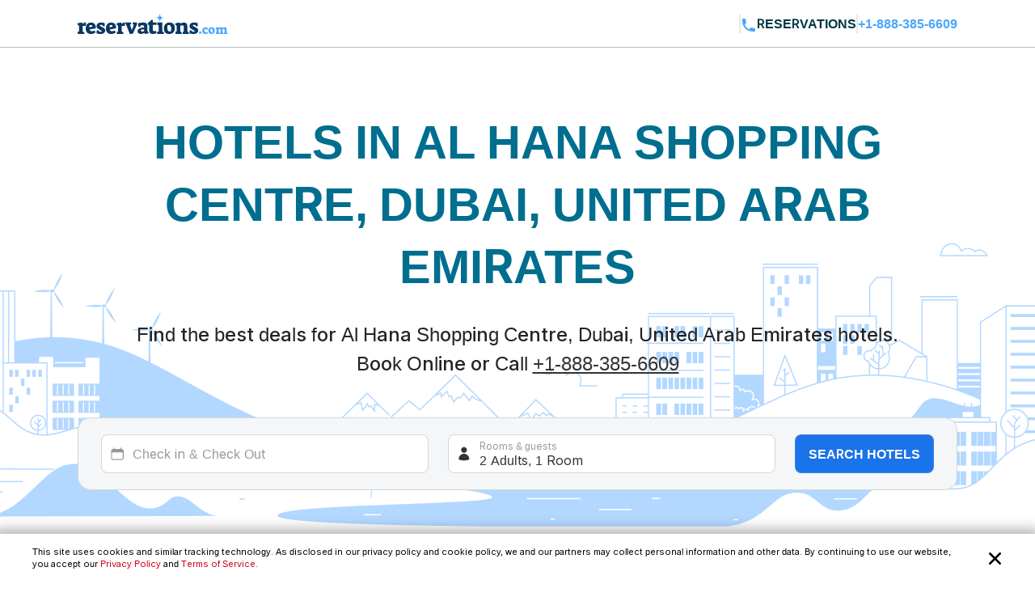

--- FILE ---
content_type: text/html; charset=utf-8
request_url: https://www.reservations.com/Hotels/al-hana-shopping-centre-dubai-united-arab-emirates
body_size: 26048
content:
<!doctype html>
<html lang="en">
<head>

    <meta http-equiv="content-type" content="text/html; charset=utf-8" />
    <meta name="author" content="Reservations.com" />
    <meta name="viewport" content="width=device-width, initial-scale=1, minimum-scale=1.0, maximum-scale=1.0, user-scalable=no" />

    <meta name="twitter:card" content="summary">
    <meta name="twitter:site" content="@reservationscom">
    <meta name="twitter:creator" content="@reservationscom">
    <link rel="preconnect" href="https://fonts.googleapis.com">
    <link rel="preconnect" href="https://fonts.gstatic.com" crossorigin>
    <link rel="preconnect" href="https://unpkg.com">
    <link rel="preconnect" href="https://cdn.jsdelivr.net">
    <link rel="preconnect" href="https://i.travelapi.com">
    <link rel="preconnect" href="https://consent.cookiebot.com">
    <script>
        var hpJsonConfiguration = {"WebsiteId":1,"DefaultPhoneNumber":"+1-888-385-6609","Host":"secure1.reservations.com","SourceCode":"RC-PPC","SiteId":"8567","InternationalPhoneNumber":"+44 203 905 1911","SourceCodeOrganic":"RC-PPC-Organic","CampaignId":600,"Locale":null};
        var currentCulture = 'en-US'; 
         var currentCultureWithUnderLine = 'en_US';
          function gen_mail_to_link(lhs,rhs,closeit) {
            document.write("<a id=\"emailLink\" href=\"mailto");
            document.write(":" + lhs + "@" + rhs + "\">");
            if(closeit) document.write(lhs + "@" + rhs + "</a>");
        }
    </script>
    
    <meta name="description" content="Big Savings and low prices on Al Hana Shopping Centre, Dubai, United Arab Emirates.  Dubai,. Dubai. Dubai. United Arab Emirates hotels, motels, resorts and inns. Find best hotel deals and discounts. Book online now or call 24/7 toll-free." />
    <meta name="robots" content="index,follow" />
    <meta http-equiv="content-language" content="en-us" />
    <meta http-equiv="content-script-type" content="text/javascript" />
    <meta http-equiv="content-style-type" content="text/css" />
    <meta property="og:title" content="Top 20 best hotels near Al Hana Shopping Centre, Dubai, United Arab Emirates " />
    <meta property="og:description" content="Big Savings and low prices on Al Hana Shopping Centre, Dubai, United Arab Emirates.  Dubai,. Dubai. Dubai. United Arab Emirates hotels, motels, resorts and inns. Find best hotel deals and discounts. Book online now or call 24/7 toll-free." />
    <meta property="og:type" content="website" />
    <meta property="og:image" content="https://www.reservations.com/images/reservationscom.jpg" />
    <meta property="og:locale" content="en-us" />
    <meta property="og:url" content="https://www.reservations.com/" />
    <meta property="og:site_name" content="Reservations.com" />

    <link rel="apple-touch-icon" sizes="180x180" href="/apple-touch-icon.png">
<link rel="icon" type="image/png" sizes="32x32" href="/favicon-32x32.png">
<link rel="icon" type="image/png" sizes="16x16" href="/favicon-16x16.png">
<link rel="manifest" href="/manifest.json">
<link rel="mask-icon" href="/safari-pinned-tab.svg" color="#5bbad5">
<meta name="theme-color" content="#ffffff">


<script type="text/javascript">
    
    var initDeviceType = 'Desktop';

</script>

<script id="Cookiebot" src="https://consent.cookiebot.com/uc.js" data-blockingmode="auto" data-georegions="{'region':'US-06','cbid':'a662f636-0832-487f-ae3e-4170792f8598'},{ 'region': 'AT,BE,BG,HR,CY,CZ,DK,EE,FI,FR,DE,GR,HU,IE,IT,LV,LT,LU,MT,NL,PL,PT,RO,SK,SI,ES,SE,GB,ZA', 'cbid': '983aaf87-ad8a-4314-8881-e78321dcf16e' },{ 'region': 'BR', 'cbid': '8cdd6f18-200c-4b97-a637-47b58c06bffa' }" data-cbid="6b5b2176-b36a-4d04-9777-e1634b4a8539" type="text/javascript" defer></script>
<script>
    window.addEventListener("CookiebotOnDialogDisplay", () => {
        if (window.Cookiebot) {
            if (Cookiebot.dialog.userCountry == 'US-06') {
                var cybotCookiebotDialog = document.getElementById("CybotCookiebotDialog");

                var consent = document.createElement("button");
                consent.classList.add("c-button-customized");
                consent.addEventListener('click', () => { Cookiebot.dialog.submitConsent(); });
                
                if (cybotCookiebotDialog != null) {
                    cybotCookiebotDialog.append(consent);
                }

                var cybotCookiebotDialogBodyLevelButtonCustomize = document.getElementById("CybotCookiebotDialogBodyLevelButtonCustomize");
                cybotCookiebotDialogBodyLevelButtonCustomize.classList.add("CybotCookiebotDialogBodyLevelButtonCustomizeCCPA");

                var cybotCookiebotDialogBodyLevelButtonLevelOptinAllowallSelection = document.getElementById("CybotCookiebotDialogBodyLevelButtonLevelOptinAllowallSelection");
                cybotCookiebotDialogBodyLevelButtonLevelOptinAllowallSelection.classList.add("CybotCookiebotDialogBodyLevelButtonLevelOptinAllowallSelectionCCPA");

                var cybotCookiebotDialogDetailBodyContentCookieContainer = document.getElementById("CybotCookiebotDialogDetailBodyContentCookieContainer");
                cybotCookiebotDialogDetailBodyContentCookieContainer.classList.add("CybotCookiebotDialogDetailBodyContentCookieContainerCCPA");

                var dialogButtons = document.querySelectorAll(".CybotCookiebotDialogDetailBodyContentCookieContainerButton");
                dialogButtons.forEach(button => button.disabled = true);
            }
            else if (Cookiebot.regulations.gdprApplies || Cookiebot.regulations.lgpdApplies) {
                var cybotDialogButtonsWrapper = document.getElementById("CybotCookiebotDialogBodyButtonsWrapper");
                cybotDialogButtonsWrapper.classList.add("CybotCookiebotDialogBodyButtonsWrapperGDPR");

                var cybotDialogBodyButtons = document.getElementById("CybotCookiebotDialogBodyButtons");
                cybotDialogBodyButtons.classList.add("CybotCookiebotDialogBodyButtonsGDPR");

                var cybotCookiebotDialogBodyEdgeMoreDetails = document.getElementById("CybotCookiebotDialogBodyEdgeMoreDetails");
                cybotCookiebotDialogBodyEdgeMoreDetails.classList.add("CybotCookiebotDialogBodyBottomWrapperGDPR");
            }

            if (Cookiebot.consented == false) {
                document.addEventListener("DOMContentLoaded", async () => {
                    document.body.querySelectorAll("body>div").forEach(x => x.classList.add("cookieconsent-implied-trigger"));
                });
            }
        }
        else{
            Rcom.ErrorLogger('_CookieBanner.cshtml', 'window.addEventListener', 'CookieBanner', 'Cookiebot is not defined');
        }
    });


    // setTimeout(function () {
    //     var headID = document.getElementsByTagName("head")[0];
    //     var newScript = document.createElement('script');
    //     newScript.id = "Cookiebot";
    //     newScript.type = 'text/javascript';
    //     newScript.src = 'https://consent.cookiebot.com/uc.js';
    //     newScript.setAttribute("data-cbid", "6b5b2176-b36a-4d04-9777-e1634b4a8539");
    //     newScript.setAttribute("data-blockingmode", "auto");
    //     newScript.setAttribute("data-georegions", "{'region':'US-06','cbid':'a662f636-0832-487f-ae3e-4170792f8598'},{ 'region': 'AT,BE,BG,HR,CY,CZ,DK,EE,FI,FR,DE,GR,HU,IE,IT,LV,LT,LU,MT,NL,PL,PT,RO,SK,SI,ES,SE,GB,ZA', 'cbid': '983aaf87-ad8a-4314-8881-e78321dcf16e' },{ 'region': 'BR', 'cbid': '8cdd6f18-200c-4b97-a637-47b58c06bffa' }");
    //     headID.appendChild(newScript);
    // }, 3000);
</script>

<style>

    #CybotCookiebotDialog {
        font-family: inherit !important;
    }

    #CybotCookiebotDialog label[for="CybotCookiebotDialogBodyLevelButtonNecessaryInline"],
    #CybotCookiebotDialog label[for="CybotCookiebotDialogBodyLevelButtonPreferencesInline"],
    #CybotCookiebotDialog label[for="CybotCookiebotDialogBodyLevelButtonStatisticsInline"],
    #CybotCookiebotDialog label[for="CybotCookiebotDialogBodyLevelButtonMarketingInline"],
    #CybotCookiebotDialogDetailBodyContentCookieContainerUnclassified {
        text-transform: uppercase;
        letter-spacing: 1px;
    }

    #CybotCookiebotDialogDetailBodyContentCookieContainer {
        padding: 0 0.625em !important;
    }

    #CybotCookiebotDialog.CybotEdge {
        padding: 5px 20px !important;
    }

    #CybotCookiebotDialog.CybotEdge a:hover{
        text-decoration:underline !important;
    }

    #CybotCookiebotDialog[data-template=bottom] {
        top: 100%;
        transform: translate(-50%, -100%);
        max-width: none !important;
        width: 100% !important;
    }

    #CybotCookiebotDialog.CybotEdge .CybotCookiebotDialogContentWrapper {
        align-items: center;
        max-width: 1950px !important;
    }

    #CybotCookiebotDialog.CybotEdge #CybotCookiebotDialogBody * {
        font-size: 11px;
    }

    #CybotCookiebotDialog.CybotEdge .CybotCookiebotScrollContainer {
        border-bottom: none !important;
        min-height: 0px !important;
    }

    #CybotCookiebotDialog.CybotEdge #CybotCookiebotDialogBodyContent {
        padding: 0 .625em !important;
    }

    #CybotCookiebotDialog.CybotEdge h2#CybotCookiebotDialogBodyContentTitle {
        font-size: 12px !important;
        display: none;
    }

    #CybotCookiebotDialog.CybotEdge #CybotCookiebotDialogBodyContentText a {
        font-weight: unset !important;
    }

    #CybotCookiebotDialog.CybotEdge .CybotCookiebotDialogBodyBottomWrapper {
        margin-top: 0 !important;
    }

    #CybotCookiebotDialog.CybotEdge #CybotCookiebotDialogBodyEdgeMoreDetails {
        display: inline-block;
        justify-content: flex-start !important;
        margin: 0em 2em .5em 1em !important;
    }

    #CybotCookiebotDialog #CybotCookiebotDialogFooter #CybotCookiebotDialogBodyButtonsWrapper {
        flex-direction: row !important;
        min-width: 120px;
        column-gap: 10px;
        align-items: baseline;
    }

        #CybotCookiebotDialog #CybotCookiebotDialogFooter #CybotCookiebotDialogBodyButtonsWrapper.CybotCookiebotDialogBodyButtonsWrapperGDPR {
            flex-direction: column !important;
            min-width: unset;
            row-gap: 10px;
            align-items: baseline;
        }

            #CybotCookiebotDialog #CybotCookiebotDialogFooter #CybotCookiebotDialogBodyButtonsWrapper.CybotCookiebotDialogBodyButtonsWrapperGDPR * {
                width: 100%;
                max-width: 400px;
                border: 1px solid;
                font-size: 14px;
                font-weight: normal;
            }

    #CybotCookiebotDialog.CybotEdge #CybotCookiebotDialogBodyEdgeMoreDetails.CybotCookiebotDialogBodyBottomWrapperGDPR {
        display: none;
    }

    #CybotCookiebotDialog.CybotEdge #CybotCookiebotDialogBodyLevelButtonCustomize.CybotCookiebotDialogBodyLevelButtonCustomizeCCPA {
        display: none;
    }

    #CybotCookiebotDialog .CybotCookiebotDialogDetailBodyContentCookieContainerCCPA .CybotCookiebotDialogDetailBodyContentCookieContainerButton:before {
        display: none !important;
    }

    #CybotCookiebotDialog .CybotCookiebotDialogDetailBodyContentCookieTypeIntro {
        padding-left: 0 !important;
    }

    #CybotCookiebotDialog #CybotCookiebotDialogDetailBodyContentCookieContainerNecessary:hover,
    #CybotCookiebotDialog #CybotCookiebotDialogDetailBodyContentCookieContainerPreference:hover,
    #CybotCookiebotDialog #CybotCookiebotDialogDetailBodyContentCookieContainerStatistics:hover,
    #CybotCookiebotDialog #CybotCookiebotDialogDetailBodyContentCookieContainerAdvertising:hover,
    #CybotCookiebotDialog #CybotCookiebotDialogDetailBodyContentCookieContainerAdvertising:hover,
    #CybotCookiebotDialog #CybotCookiebotDialogDetailBodyContentCookieContainerUnclassified:hover {
        color: #000000;
    }

    #CybotCookiebotDialog #CybotCookiebotDialogFooter #CybotCookiebotDialogBodyButtonsWrapper *,
    #CybotCookiebotDialog #CybotCookiebotDialogBodyLevelButtonLevelOptinAllowallSelection.CybotCookiebotDialogBodyLevelButtonLevelOptinAllowallSelectionCCPA {
        margin-bottom: 0;
        padding: 0;
        height: 30px;
        flex: 1;
        border: 1px solid;
        font-size: 14px;
        font-weight: normal;
    }


    #CybotCookiebotDialog.CybotEdge #CybotCookiebotDialogFooter {
        padding: 0em 0.5em 1.25em !important;
        width: 100%;
    }

    #CybotCookiebotDialog #CybotCookiebotDialogBodyButtons .CybotCookiebotDialogBodyButton {
        border-radius: 8px !important;
        transition: color .15s ease-in-out, background-color .15s ease-in-out, border-color .15s ease-in-out, box-shadow .15s ease-in-out;
    }

    #CybotCookiebotDialog #CybotCookiebotDialogDetailFooter {
        display: none;
    }

    a#CybotCookiebotDialogPoweredbyCybot,
    div#CybotCookiebotDialogPoweredByText,
    div#CybotCookiebotDialogHeader {
        display: none;
    }

    #CybotCookiebotDialog .CybotCookiebotDialogArrow {
        display: none !important;
    }

    #CybotCookiebotDialog.CybotEdge .c-button-customized {
        border: none;
        position: absolute;
        top: 3px;
        right: 3px;
        padding: 15px;
        background-size: 25px;
        background-repeat: no-repeat;
        background-position: center;
        background-image: url('data:image/svg+xml,<svg xmlns="http://www.w3.org/2000/svg" viewBox="0 0 16 16" fill="none" xmlns:v="https://vecta.io/nano"><path fill-rule="evenodd" d="M3.434 12.566a.8.8 0 0 0 1.131 0L8 9.131l3.434 3.434a.8.8 0 0 0 1.131-1.131L9.131 8l3.434-3.434a.8.8 0 1 0-1.131-1.131L8 6.869 4.566 3.434a.8.8 0 0 0-1.131 1.131L6.869 8l-3.434 3.434a.8.8 0 0 0 0 1.131z" fill="%23000000"></path></svg>');
    }

    @media screen and (min-width: 601px) {
        #CybotCookiebotDialog.CybotEdge #CybotCookiebotDialogBodyButtons .CybotCookiebotDialogBodyButton {
            margin-right: 0em !important;
        }

        #CybotCookiebotDialog #CybotCookiebotDialogBodyButtonsWrapper.CybotCookiebotDialogBodyButtonsWrapperGDPR * {
            margin-right: 0em !important;
            border: 1px solid;
            font-size: 14px;
            font-weight: normal;
        }
    }

    @media screen and (min-width: 768px) {
        #CybotCookiebotDialog.CybotEdge #CybotCookiebotDialogFooter {
            padding: 0.375em 0.5em !important;
        }

        #CybotCookiebotDialog.CybotEdge #CybotCookiebotDialogBodyButtons.CybotCookiebotDialogBodyButtonsGDPR {
            max-width: none !important;
        }

        #CybotCookiebotDialog #CybotCookiebotDialogFooter #CybotCookiebotDialogBodyButtonsWrapper.CybotCookiebotDialogBodyButtonsWrapperGDPR {
            flex-direction: row !important;
            min-width: unset;
            column-gap: 5px;
            align-items: center;
        }

            #CybotCookiebotDialog #CybotCookiebotDialogFooter #CybotCookiebotDialogBodyButtonsWrapper.CybotCookiebotDialogBodyButtonsWrapperGDPR * {
                min-width: 120px;
                border: 1px solid;
                font-size: 14px;
                font-weight: normal;
            }

        #CybotCookiebotDialog.CybotEdge #CybotCookiebotDialogBodyEdgeMoreDetails {
            margin: 0em 2em .5em 0.625em !important;
        }

        #CybotCookiebotDialog.CybotEdge #CybotCookiebotDialogFooter #CybotCookiebotDialogBodyButtonsWrapper {
            min-width: 286px;
        }



        #CybotCookiebotDialog.CybotEdge .CybotCookiebotDialogContentWrapper {
            flex-direction: row !important;
        }

        #CybotCookiebotDialog.CybotEdge #CybotCookiebotDialogFooter {
            padding: 0;
            width: auto;
        }
    }
</style>

<script>
    var rcomSettings = {
        gtmId: 'GTM-MVJDWDX',       
        trustYouKey: '72e42e57-fb19-4cec-965c-3e316ea4b7d2',       
        clickyId: '100720991'
    };
    // console.log(rcomSettings);
</script>
<script async src="https://ob.forroundprince.com/i/7582c846e35df66ffbe22f465416b514.js" data-ch="cheq4ppc" class="ct_clicktrue_68799">
</script>


<script type="text/javascript">

    var Rcom = Rcom || {};

    Rcom.createNS = function (namespace) {
        var nsparts = namespace.split(".");
        var parent = Rcom;
        if (nsparts[0] === "Rcom") {
            nsparts = nsparts.slice(1);
        }
        for (var i = 0; i < nsparts.length; i++) {
            var partname = nsparts[i];
            if (typeof parent[partname] === "undefined") {
                parent[partname] = {};
            }
            parent = parent[partname];
        }
        return parent;
    };
    Rcom.ErrorLogger = function (namespace, methodName, errorMessage) {

        let errorProperties = {
            'methodName': methodName,
            'namespace': namespace
        };

        if (window.rcomAppInsights) {
            rcomAppInsights.trackException(new Error(errorMessage.toString()), errorProperties);
            rcomAppInsights.flush();
        } else {
            console.error(`${namespace}_${methodName}_${errorMessage}`);
        }
    };
    Rcom.ErrorLogger = function (errorMessage) {

        if (window.rcomAppInsights) {
            rcomAppInsights.trackException(new Error(errorMessage.toString()));
            rcomAppInsights.flush();
        } else {
            console.error(`${errorMessage}`);
        }
    };
    Rcom.ErrorLogger = function (fileName, namespace, methodName, errorMessage) {

        let errorProperties = {
            'fileName': fileName,
            'methodName': methodName,
            'namespace': namespace
        };

        if (window.rcomAppInsights) {
            rcomAppInsights.trackException(new Error(errorMessage.toString()), errorProperties);
            rcomAppInsights.flush();
        } else {
            console.error(`${fileName}_${namespace}_${methodName}_${errorMessage}`);
        }
    };

</script>


    <link rel="stylesheet" href="https://cdnjs.cloudflare.com/ajax/libs/bootstrap/5.3.2/css/bootstrap.min.css" integrity="sha512-b2QcS5SsA8tZodcDtGRELiGv5SaKSk1vDHDaQRda0htPYWZ6046lr3kJ5bAAQdpV2mmA/4v0wQF9MyU6/pDIAg==" crossorigin="anonymous" referrerpolicy="no-referrer" />    
    <link rel="stylesheet" async href="//unpkg.com/leaflet@1.9.4/dist/leaflet.css" integrity="sha256-p4NxAoJBhIIN+hmNHrzRCf9tD/miZyoHS5obTRR9BMY=" crossorigin="" />
    <link rel="stylesheet" async type="text/css" href="//fonts.googleapis.com/css2?family=Inter:wght@100;200;300;400;500;600;700&display=swap&text=Reservations.com" />
    <link rel="stylesheet" type="text/css" href="/css/newui/common.css?v=o4oI7MK7ZlCEJPjsaeWene-6W8aCVKHS_eZDBNDO2NA" />
    

        <link rel="stylesheet" href="/css/newui/searchbox.css?v=bvc3MR08b0onBKpOo2BrtansYkE0nIAFiui4r_Ep78I" />
        <link rel="stylesheet" href="/css/newui/cityPage.css?v=mpAA8hPoK8ssN27xeZ7TBPk1X-WcTkbqBVZw7fsarh4" />
    <script type="text/javascript" src="/js/common/RcomMediaCore.js?v=ByK2xue1_gsz6as2ssFNUGmRGNfMHVU1nHywyVdzVXs"></script>
        <script type="text/javascript" src="/js/common/RcomMedia/Rcom.Web.Media.ClickTripz.js?v=C_fZjq04jg3BcC4rfrTjxb8bZSbrsLFtMaw2_V77_H0"></script>

        <script src="https://js.stripe.com/v3/" async></script>
    <link rel="stylesheet" href="//cdnjs.cloudflare.com/ajax/libs/bootstrap/5.3.2/css/bootstrap.min.css" integrity="sha512-b2QcS5SsA8tZodcDtGRELiGv5SaKSk1vDHDaQRda0htPYWZ6046lr3kJ5bAAQdpV2mmA/4v0wQF9MyU6/pDIAg==" crossorigin="anonymous" referrerpolicy="no-referrer" />
    <style>
        .imgClass {
            width: 100%;
            height: 100%;
            object-fit: cover;
        }       
    </style>

    
    <link rel="stylesheet" href="https://unpkg.com/leaflet@1.7.1/dist/leaflet.css"
          integrity="sha512-xodZBNTC5n17Xt2atTPuE1HxjVMSvLVW9ocqUKLsCC5CXdbqCmblAshOMAS6/keqq/sMZMZ19scR4PsZChSR7A=="
          crossorigin="true" async="true" />
    <link href="/css/newui/cityPage.css?v=mpAA8hPoK8ssN27xeZ7TBPk1X-WcTkbqBVZw7fsarh4" rel="stylesheet" type="text/css" />

    <title>Top 20 best hotels near Al Hana Shopping Centre, Dubai, United Arab Emirates  - Reservations.com</title>

    

    <link rel="canonical" href="https://www.reservations.com/Hotels/al-hana-shopping-centre-dubai-united-arab-emirates" />
    <script>
        var _hpLq = _hpLq || [];
        var _hpLp = _hpLp || {
                pageId: 13,
                siteId: hpJsonConfiguration.SiteId,
                sourceCode: hpJsonConfiguration.SourceCodeOrganic,
                locale: currentCultureWithUnderLine,
                server: 'Static',
                loadTime: (new Date().getTime()),
                cityName:"Dubai",
                cityStateProvinceName:"Dubai",
                cityCountryAbbreviation:"United Arab Emirates"

        };
        var groupRoutingUrl="https://groups.reservations.com/Group-Rate/?city=Al Hana Shopping Centre, Dubai, United Arab Emirates";
    </script>
    
    
<script type="text/javascript">
    /* INTENTMEDIA v1.3 */
    window.IntentMediaProperties = {
        site_name: 'RESERVATIONS_US',
        page_id: 'hotel.list',
        site_country: 'US',
        site_language: 'EN',
        site_currency: 'USD'
    };
    if ((typeof(IntentMedia) !== "undefined")) {
        function IntentMediaTrigger() {
            setTimeout(function() {
                    IntentMedia.trigger("open_overlay");
                },
                5000);
        }
    }
</script>

        <script>
            Rcom.Web.Media.Model.SetSearchPropertyInfo(Rcom.Web.Media.Model.EventType.RegionDetails,'','','','Dubai','Dubai','United Arab Emirates','','');
        </script>
            <script>
                window.IntentMediaProperties.hotel_city = 'Dubai';
            </script>
            <script>
                window.IntentMediaProperties.hotel_state = 'Dubai';
            </script>
            <script>
                window.IntentMediaProperties.hotel_country = 'United Arab Emirates';
            </script>



    <script type="text/javascript">
    var hostName = getHostName();
    var clickyIdentifier = 'rcomprod-v1';

    !(function (cfg) { function e() { cfg.onInit && cfg.onInit(n) } var x, w, D, t, E, n, C = window, O = document, b = C.location, q = "script", I = "ingestionendpoint", L = "disableExceptionTracking", j = "ai.device."; "instrumentationKey"[x = "toLowerCase"](), w = "crossOrigin", D = "POST", t = "appInsightsSDK", E = cfg.name || "appInsights", (cfg.name || C[t]) && (C[t] = E), n = C[E] || function (g) { var f = !1, m = !1, h = { initialize: !0, queue: [], sv: "8", version: 2, config: g }; function v(e, t) { var n = {}, i = "Browser"; function a(e) { e = "" + e; return 1 === e.length ? "0" + e : e } return n[j + "id"] = i[x](), n[j + "type"] = i, n["ai.operation.name"] = b && b.pathname || "_unknown_", n["ai.internal.sdkVersion"] = "javascript:snippet_" + (h.sv || h.version), { time: (i = new Date).getUTCFullYear() + "-" + a(1 + i.getUTCMonth()) + "-" + a(i.getUTCDate()) + "T" + a(i.getUTCHours()) + ":" + a(i.getUTCMinutes()) + ":" + a(i.getUTCSeconds()) + "." + (i.getUTCMilliseconds() / 1e3).toFixed(3).slice(2, 5) + "Z", iKey: e, name: "Microsoft.ApplicationInsights." + e.replace(/-/g, "") + "." + t, sampleRate: 100, tags: n, data: { baseData: { ver: 2 } }, ver: undefined, seq: "1", aiDataContract: undefined } } var n, i, t, a, y = -1, T = 0, S = ["js.monitor.azure.com", "js.cdn.applicationinsights.io", "js.cdn.monitor.azure.com", "js0.cdn.applicationinsights.io", "js0.cdn.monitor.azure.com", "js2.cdn.applicationinsights.io", "js2.cdn.monitor.azure.com", "az416426.vo.msecnd.net"], o = g.url || cfg.src, r = function () { return s(o, null) }; function s(d, t) { if ((n = navigator) && (~(n = (n.userAgent || "").toLowerCase()).indexOf("msie") || ~n.indexOf("trident/")) && ~d.indexOf("ai.3") && (d = d.replace(/(\/)(ai\.3\.)([^\d]*)$/, function (e, t, n) { return t + "ai.2" + n })), !1 !== cfg.cr) for (var e = 0; e < S.length; e++)if (0 < d.indexOf(S[e])) { y = e; break } var n, i = function (e) { var a, t, n, i, o, r, s, c, u, l; h.queue = [], m || (0 <= y && T + 1 < S.length ? (a = (y + T + 1) % S.length, p(d.replace(/^(.*\/\/)([\w\.]*)(\/.*)$/, function (e, t, n, i) { return t + S[a] + i })), T += 1) : (f = m = !0, s = d, !0 !== cfg.dle && (c = (t = function () { var e, t = {}, n = g.connectionString; if (n) for (var i = n.split(";"), a = 0; a < i.length; a++) { var o = i[a].split("="); 2 === o.length && (t[o[0][x]()] = o[1]) } return t[I] || (e = (n = t.endpointsuffix) ? t.location : null, t[I] = "https://" + (e ? e + "." : "") + "dc." + (n || "services.visualstudio.com")), t }()).instrumentationkey || g.instrumentationKey || "", t = (t = (t = t[I]) && "/" === t.slice(-1) ? t.slice(0, -1) : t) ? t + "/v2/track" : g.endpointUrl, t = g.userOverrideEndpointUrl || t, (n = []).push((i = "SDK LOAD Failure: Failed to load Application Insights SDK script (See stack for details)", o = s, u = t, (l = (r = v(c, "Exception")).data).baseType = "ExceptionData", l.baseData.exceptions = [{ typeName: "SDKLoadFailed", message: i.replace(/\./g, "-"), hasFullStack: !1, stack: i + "\nSnippet failed to load [" + o + "] -- Telemetry is disabled\nHelp Link: https://go.microsoft.com/fwlink/?linkid=2128109\nHost: " + (b && b.pathname || "_unknown_") + "\nEndpoint: " + u, parsedStack: [] }], r)), n.push((l = s, i = t, (u = (o = v(c, "Message")).data).baseType = "MessageData", (r = u.baseData).message = 'AI (Internal): 99 message:"' + ("SDK LOAD Failure: Failed to load Application Insights SDK script (See stack for details) (" + l + ")").replace(/\"/g, "") + '"', r.properties = { endpoint: i }, o)), s = n, c = t, JSON && ((u = C.fetch) && !cfg.useXhr ? u(c, { method: D, body: JSON.stringify(s), mode: "cors" }) : XMLHttpRequest && ((l = new XMLHttpRequest).open(D, c), l.setRequestHeader("Content-type", "application/json"), l.send(JSON.stringify(s))))))) }, a = function (e, t) { m || setTimeout(function () { !t && h.core || i() }, 500), f = !1 }, p = function (e) { var n = O.createElement(q), e = (n.src = e, t && (n.integrity = t), n.setAttribute("data-ai-name", E), cfg[w]); return !e && "" !== e || "undefined" == n[w] || (n[w] = e), n.onload = a, n.onerror = i, n.onreadystatechange = function (e, t) { "loaded" !== n.readyState && "complete" !== n.readyState || a(0, t) }, cfg.ld && cfg.ld < 0 ? O.getElementsByTagName("head")[0].appendChild(n) : setTimeout(function () { O.getElementsByTagName(q)[0].parentNode.appendChild(n) }, cfg.ld || 0), n }; p(d) } cfg.sri && (n = o.match(/^((http[s]?:\/\/.*\/)\w+(\.\d+){1,5})\.(([\w]+\.){0,2}js)$/)) && 6 === n.length ? (d = "".concat(n[1], ".integrity.json"), i = "@".concat(n[4]), l = window.fetch, t = function (e) { if (!e.ext || !e.ext[i] || !e.ext[i].file) throw Error("Error Loading JSON response"); var t = e.ext[i].integrity || null; s(o = n[2] + e.ext[i].file, t) }, l && !cfg.useXhr ? l(d, { method: "GET", mode: "cors" }).then(function (e) { return e.json()["catch"](function () { return {} }) }).then(t)["catch"](r) : XMLHttpRequest && ((a = new XMLHttpRequest).open("GET", d), a.onreadystatechange = function () { if (a.readyState === XMLHttpRequest.DONE) if (200 === a.status) try { t(JSON.parse(a.responseText)) } catch (e) { r() } else r() }, a.send())) : o && r(); try { h.cookie = O.cookie } catch (k) { } function e(e) { for (; e.length;)!function (t) { h[t] = function () { var e = arguments; f || h.queue.push(function () { h[t].apply(h, e) }) } }(e.pop()) } var c, u, l = "track", d = "TrackPage", p = "TrackEvent", l = (e([l + "Event", l + "PageView", l + "Exception", l + "Trace", l + "DependencyData", l + "Metric", l + "PageViewPerformance", "start" + d, "stop" + d, "start" + p, "stop" + p, "addTelemetryInitializer", "setAuthenticatedUserContext", "clearAuthenticatedUserContext", "flush"]), h.SeverityLevel = { Verbose: 0, Information: 1, Warning: 2, Error: 3, Critical: 4 }, (g.extensionConfig || {}).ApplicationInsightsAnalytics || {}); return !0 !== g[L] && !0 !== l[L] && (e(["_" + (c = "onerror")]), u = C[c], C[c] = function (e, t, n, i, a) { var o = u && u(e, t, n, i, a); return !0 !== o && h["_" + c]({ message: e, url: t, lineNumber: n, columnNumber: i, error: a, evt: C.event }), o }, g.autoExceptionInstrumented = !0), h }(cfg.cfg), (C[E] = n).queue && 0 === n.queue.length ? (n.queue.push(e), n.trackPageView({})) : e(); })({
    src: "https://js.monitor.azure.com/scripts/b/ai.3.gbl.min.js",
    name: "rcomAppInsights",  
    crossOrigin: "anonymous", 
    onInit: function (sdk) {
            sdk.addTelemetryInitializer(function (envelope) {
                envelope.tags = envelope.tags || [];
                envelope.tags.push({ "ai.cloud.role": hostName });
            });
        },
    cfg: { 
        connectionString:  "InstrumentationKey=0c692b97-9516-4c25-9986-ecb0c2897550;IngestionEndpoint=https://eastus-3.in.applicationinsights.azure.com/;LiveEndpoint=https://eastus.livediagnostics.monitor.azure.com/;ApplicationId=cfd31f12-2376-4d9b-9be1-31c4edfedcc9"
    }
    });   

    function getHostName() {
        var parsedUrl = new URL(window.location.href);
        var environment = '';
        var hostname = parsedUrl.hostname.toLowerCase();
        hostname = hostname.replace(/^www\./, '').replace(".azurewebsites.net", '');
        hostname = hostname.split(':')[0];

        if (hostname.includes("reservations.com") && (environment === "self" || isNullOrEmpty(environment))) {
            return "rcomprod";
        } else if (hostname.includes("reservations.com") && environment !== "self" && !isNullOrEmpty(environment)) {
            return "rcomprod-" + environment;
        } else {
            return hostname;
        }
    }
    function isNullOrEmpty(value) {
        return (value == null || (typeof value === "string" && value.trim().length === 0));
    }
</script>
    <script>
    var _prum = [['id', '59e0d51131030fa2317b23c6'],
        ['mark', 'firstbyte', (new Date()).getTime()]];
    (function() {
        var s = document.getElementsByTagName('script')[0]
            , p = document.createElement('script');
        p.async = 'async';
        p.src = '//rum-static.pingdom.net/prum.min.js';
        s.parentNode.insertBefore(p, s);
    })();
</script>
</head>
<body itemscope itemtype="https://schema.org/SearchResultsPage">

    <noscript>
    <iframe src="https://obs.forroundprince.com/ns/7582c846e35df66ffbe22f465416b514.html?ch=cheq4ppc" width="0" height="0" style="display:none"></iframe>
</noscript>

<!-- Organization Info -->
<script type="application/ld&#x2B;json">
{
    "@context": "https://schema.org",
    "@type": "Organization",
    "name": "Reservations.com",
    "url": "https://www.reservations.com",
    "sameAs" : [
        "https://www.facebook.com/reservationscom/",
        "https://twitter.com/reservationscom",
        "https://www.instagram.com/reservationscom/",
        "https://www.youtube.com/channel/UCZmBXxs3zcJubOV2XpLhTsQ",
        "https://www.linkedin.com/company/reservations.com",
        "https://www.pinterest.com/reservationscom/"
    ],
    "logo": "https://www.reservations.com/images/logo.png",
    "description": "Big savings up to 60% off on hotels in top destinations. Book your hotel now with Reservations.com",
    "email": "support@reservations.com",
    "address": {
        "@type": "PostalAddress",
            "streetAddress": "111 North Orange Avenue, Suite 800",
            "addressLocality": "Orlando",
        "addressRegion": "FL",
            "postalCode": "32801"
    },
    "contactPoint": [
        {
            "@type": "ContactPoint",
            "telephone": "+1-888-385-6609",
            "contactType": "customer service",
            "contactOption": "TollFree",
            "areaServed": "US"
        },{
            "@type": "ContactPoint",
            "telephone": "+1-888-385-6609",
            "contactType": "reservations",
            "contactOption": "TollFree",
            "areaServed": "US"
        },{
            "@type": "ContactPoint",
            "telephone": "+44 203 905 1911",
            "contactType": "customer service",
            "contactOption": "TollFree",
            "areaServed": "GB"
        }
    ],
    "duns": "07-888-5935",
    "slogan": "To bring human-touch back to the world of online travel",
    "awards": [
        "Great Place to Work",
        "2017 Stevie Award",
        "Best in Biz",
        "Business Journal Fast 50"
    ]
}
</script>
<!-- Reviews -->
<script type="application/ld&#x2B;json">
{
    "@context" : "https://schema.org/",
    "@type": "EmployerAggregateRating",
    "itemReviewed": {
        "@type": "Organization",
        "name" : "Reservations.com",
        "sameAs" : "https://www.reservations.com"
    },
    "ratingValue": "4.8",
    "bestRating": "5",
    "worstRating": "1",
    "ratingCount" : "44"
    }
</script>
<!-- Search Box -->
<script type="application/ld&#x2B;json">
{
    "@context": "https://schema.org",
    "@type": "WebSite",
    "url": "https://www.reservations.com/",
    "potentialAction": {
        "@type": "SearchAction",
        "target": "https://www.reservations.com/Hotel/Search/{search_term_string}",
        "query-input": "required name=search_term_string"
    }
}
</script>

    

    <div class="header-container">
        <header class="container-desktop">
            <a href="/"> <img src="/images/newui/images/logo.svg" alt="logo" class="header-logo" /></a>
            <div class="header-right">
                <div class="CultureHeader">
                    

<script>
    var currentCulture = 'en-US';
    var currentCurrency = 'USD';    
</script>
<style>
    @media (max-width: 768px) {
        .header-right {
            gap: 15px !important; /* remove gap on mobile */
        }

        .currency-label {
           
        }
        .CultureSelectorHeaderMobile{
            display: block !important;
            margin-left:2px;
            margin-right: 2px;
        }

        svg .CultureSelectorHeaderMobile{
            margin-left:2px;
            margin-right:2px;
        }
    }

    .culture-header {
        border: none;
        padding: 0px !important;
        
    }

    .currency-label {
        position: relative;
        display: inline-flex;
        align-items: center;
       
        font-weight: 600;
        cursor: pointer;
        user-select: none;
    }

        .currency-label select {
            position: absolute;
            inset: 0;
            opacity: 0;
            cursor: pointer;
        }

</style>
        <script>
            currentCurrency = 'USD';               
        </script>



                </div> <svg xmlns="http://www.w3.org/2000/svg" width="2" height="24" viewBox="0 0 2 24" fill="none" class="CultureSelectorHeaderMobile">
                    <path d="M1 1L1 25" stroke="#CCCCCC" stroke-linecap="round" class="d-none d-md-flex CultureSelectorHeaderMobile"></path>
                </svg>
                <div class="header-title">                    
                    <a class="mobile-phone reservations-phone-link campaign-phone">
                        <img src="/icons/phone_red.svg" height="20" width="20" alt="call us" />
                        <span class="reservations-phone-link__number campaign-phone" style="display:none">&#x2B;1-888-385-6609</span>
                    </a>                   
                    <div class="header-reservations d-none d-md-flex">
                        RESERVATIONS
                    </div>
                </div>
                <svg xmlns="http://www.w3.org/2000/svg" width="2" height="24" viewBox="0 0 2 24" fill="none">
                    <path d="M1 1L1 25" stroke="#CCCCCC" stroke-linecap="round" class="d-none d-md-flex"></path>
                </svg>
                
               

                <div class="header-phone d-none d-md-flex">
                    <a class="reservations-phone-link campaign-phone">
                        <span class="reservations-phone-link__number campaign-phone">&#x2B;1-888-385-6609</span>
                    </a>
                </div>
            </div>
        </header>
    </div>
    <div itemprop="mainContentOfPage" itemscope itemtype="https://schema.org/WebPageElement">
        




<div class="city-page">
    

<div class="city-banner">
    <div class="container-desktop section-container">
        <h1 class="city-banner-title">Hotels in Al Hana Shopping Centre, Dubai, United Arab Emirates </h1>
        <span class="city-banner-text">
            Find the best deals for Al Hana Shopping Centre, Dubai, United Arab Emirates hotels.
            <p class="book-text">
                Book Online or Call
                <a class="reservations-phone-link campaign-phone">
                    <span class="reservations-phone-link__number campaign-phone">&#x2B;1-888-385-6609</span>
                </a>
            </p>
        </span>
        <div class="searchbox">
    <div class="container-desktop section-container">
        <div class="form-group overflow-hidden">
            <input class="form-control readonly-input filled" type="text" id="search-result-mobile"  autocomplete="off" inputmode="none" value="" readonly="readonly">
            <label></label>
            <img src="/icons/searchbox_pencil.svg" class="input-icon result-mobile" width="20" height="20" alt="Map marker">
        </div>
        <form id="search-form" class="form-container" novalidate>
        <div id="calendar" class="form-group date-range" tabindex="0">
                <input class="form-control readonly-input" type="text" tabindex="-1" id="date-range" placeholder="Check in &amp; Check Out" required="required" data-val-required="" autocomplete="off" inputmode="none" value="" readonly="readonly">
                <label>Check in & out date</label>
                <img src="/icons/searchbox_calendar.svg" class="calendar-icon input-icon d-none black" width="20" height="20" alt="Map marker">
                <img src="/icons/searchbox_calendar_gray.svg" class="calendar-icon input-icon gray" width="20" height="20" alt="Map marker">
            </div>

            <div class="rooms-form-container">
                <div id="check-in" class="form-group" tabindex="0">
                    <input class="form-control readonly-input" type="text" id="check-in-out-date" name="check-in-out" required="required" data-val="true" data-val-required="" value="" placeholder="Rooms & guests" aria-label="Rooms" readonly="readonly" tabindex="-1">
                    <label>Rooms & guests</label>
                    <img src="/icons/searchbox_guest.svg" class="input-icon" width="20" height="20" alt="Map marker">
                </div>

                <div id="rooms-form" tabindex="0">
                    <div class="rooms-wrapper">
                        <div class="rooms-form-title">
                            <span>Rooms</span>
                            <img id="close-room-form-icon" src="/icons/close_black.svg" alt="close icon">
                        </div>
                        <div id="room-container">
                        </div>
                        <div class="room-form-btn-wrapper">
                            <button type="button" id="add-room" class="btn btn-secondary add-room">
                                <img src="/icons/add_new.svg" alt="icon"/>
                                Add room
                            </button>
                        </div>
                    </div>
                    <div class="room-form-btn-wrapper control">
                        <button id="form-enter-btn" class="btn btn-primary" type="button">Enter</button>
                        <button id="form-reset-btn" class="btn btn-secondary" type="button">Reset</button>
                    </div>
                </div>
            </div>
            <button id="form-submit-btn" class="btn btn-primary" type="submit">Search hotels</button>
            <button id="form-close-btn" type="button" class="btn close-btn btn-secondary">
                <img src="/icons/close_black.svg" alt="close" width="16" height="16"/>
                CLOSE
            </button>
        </form>
    </div>
</div>

    </div>
</div>
    <div class="city-main-content container-desktop section-container">
        

<div class="city-breadcrumbs">
<a class="click-breadcrumb" href="/Hotels/continents">Continents</a>        <img src="/icons/faq_arrow.svg" alt="arrow-icon">
<a class="click-breadcrumb" href="/Hotels/middle-east">Middle East</a>        <img src="/icons/faq_arrow.svg" alt="arrow-icon">
<a class="click-breadcrumb" href="/Hotels/united-arab-emirates">United Arab Emirates</a>        <img src="/icons/faq_arrow.svg" alt="arrow-icon">
<a class="click-breadcrumb" href="/Hotels/dubai-united-arab-emirates-979">Dubai</a>        <img src="/icons/faq_arrow.svg" alt="arrow-icon">
<a class="click-breadcrumb" href="/Hotels/dubai-united-arab-emirates">Dubai</a>        <img src="/icons/faq_arrow.svg" alt="arrow-icon">
<a class="click-breadcrumb" href="/Hotels/dubai-coast-united-arab-emirates">Dubai Coast</a>        <img src="/icons/faq_arrow.svg" alt="arrow-icon">
    <span class="current">Al Hana Shopping Centre </span>
</div>

        
<div class="city-content">


    <div class="inner-city-block">
        <div class="inner-city-link">
        </div>
    </div>

</div>

    </div>
    <div class="container-desktop section-container">

    </div>
    <div class="container-desktop section-container">

<div class="city-map">
    <div class="section-heading">
        <h2 class="city-section-title">Map of Al Hana Shopping Centre Hotels </h2>
        <p class="city-section-subtitle">View all Al Hana Shopping Centre, Dubai, United Arab Emirates hotels, motels, lodging and attractions on Al Hana Shopping Centre, Dubai, United Arab Emirates location map.</p>
    </div>
    <div class="map-container" id="city-map"></div>
    <div class="enter-dates-button">
        <button class="btn btn-secondary">Enter your dates</button>
    </div>
</div>    </div>
    <div class="container-desktop section-container">


<div class="city-weather">
    
        <h2 class="city-section-title">
            Weather Forecast for Al Hana Shopping Centre, Dubai, United Arab Emirates
        </h2>
            <p>
                Traveling to Al Hana Shopping Centre, Dubai, United Arab Emirates?
                Here is your 6-day weather forecast in the area.
                Whether it is a warm weather destinations or cold climate don’t forget to consider weather, while you pack your bags for this trip.
                Start your day when the sunrises at 3:06 AM and don’t miss the sunset at 1:54 PM.
                Today’s winds are traveling west at a speed of 11 MPH.
                The temperature feels like 68 with a humidity level of 54.
                Cloud coverage is 19 percent with 14.9 percent visibility.
                Today’s UV index is 3 make sure to prepare properly.
                Make sure to plan your travel itinerary to match your travel weather forecast to make the most of your vacation with Reservations.com.
            </p>
  
    <div class="weather-toggle">
        <a class="weather-unit-toggle active">Fahrenheit</a>
        <a class="weather-unit-toggle">Celsius</a>
    </div>
    <div id="weather-data-container" class="city-data-weather">
        <div class="weather-data-list">
                        <div class="weather-data-day">
                            <div class="weather-data-top">
                                <div class="weather-data-text">
                                    <div class="weather-data-title">
                                            <span>Today</span>
                                        <span class="weather-data-title-date">1/17</span>
                                    </div>
                                    <div class="weather-data-description">
                                            <span>
                                                Few clouds
                                            </span>
                                    </div>
                                </div>
                                <div class="weather-data-icon">
                                        <img src="/images/weather/c02d.png" alt="Saturday 1/17 Weather forecast for Al Hana Shopping Centre, Dubai, United Arab Emirates, Few clouds" />
                                </div>
                            </div>
                            <div class="weather-data-bottom">
                                <div class="weather-data-temperature">
                                    <div class="weather-data-temp">
                                        <span class="weather-value">68</span><span>&#176;</span><span class="weather-unit">F</span>
                                    </div>
                                    <div class="weather-data-high-low">
                                        <div class="weather-data-hi"><span class="weather-value">72</span>&#176;<span class="weather-unit">F</span></div>
                                        <div class="weather-data-lo"><span class="weather-value">60</span>&#176;<span class="weather-unit">F</span></div>
                                    </div>
                                </div>
                                <div class="weather-data-precipitation-prob"><span>Precipitation: </span>0%</div>
                            </div>
                        </div>
                        <div class="weather-data-day">
                            <div class="weather-data-top">
                                <div class="weather-data-text">
                                    <div class="weather-data-title">
                                            <span>Sunday</span>
                                        <span class="weather-data-title-date">1/18</span>
                                    </div>
                                    <div class="weather-data-description">
                                            <span>
                                                Scattered clouds
                                            </span>
                                    </div>
                                </div>
                                <div class="weather-data-icon">
                                        <img src="/images/weather/c02d.png" alt="Sunday 1/18 Weather forecast for Al Hana Shopping Centre, Dubai, United Arab Emirates, Scattered clouds" />
                                </div>
                            </div>
                            <div class="weather-data-bottom">
                                <div class="weather-data-temperature">
                                    <div class="weather-data-temp">
                                        <span class="weather-value">68</span><span>&#176;</span><span class="weather-unit">F</span>
                                    </div>
                                    <div class="weather-data-high-low">
                                        <div class="weather-data-hi"><span class="weather-value">73</span>&#176;<span class="weather-unit">F</span></div>
                                        <div class="weather-data-lo"><span class="weather-value">60</span>&#176;<span class="weather-unit">F</span></div>
                                    </div>
                                </div>
                                <div class="weather-data-precipitation-prob"><span>Precipitation: </span>0%</div>
                            </div>
                        </div>
                        <div class="weather-data-day">
                            <div class="weather-data-top">
                                <div class="weather-data-text">
                                    <div class="weather-data-title">
                                            <span>Monday</span>
                                        <span class="weather-data-title-date">1/19</span>
                                    </div>
                                    <div class="weather-data-description">
                                            <span>
                                                Few clouds
                                            </span>
                                    </div>
                                </div>
                                <div class="weather-data-icon">
                                        <img src="/images/weather/c02d.png" alt="Monday 1/19 Weather forecast for Al Hana Shopping Centre, Dubai, United Arab Emirates, Few clouds" />
                                </div>
                            </div>
                            <div class="weather-data-bottom">
                                <div class="weather-data-temperature">
                                    <div class="weather-data-temp">
                                        <span class="weather-value">68</span><span>&#176;</span><span class="weather-unit">F</span>
                                    </div>
                                    <div class="weather-data-high-low">
                                        <div class="weather-data-hi"><span class="weather-value">75</span>&#176;<span class="weather-unit">F</span></div>
                                        <div class="weather-data-lo"><span class="weather-value">62</span>&#176;<span class="weather-unit">F</span></div>
                                    </div>
                                </div>
                                <div class="weather-data-precipitation-prob"><span>Precipitation: </span>0%</div>
                            </div>
                        </div>
                        <div class="weather-data-day">
                            <div class="weather-data-top">
                                <div class="weather-data-text">
                                    <div class="weather-data-title">
                                            <span>Tuesday</span>
                                        <span class="weather-data-title-date">1/20</span>
                                    </div>
                                    <div class="weather-data-description">
                                            <span>
                                                Few clouds
                                            </span>
                                    </div>
                                </div>
                                <div class="weather-data-icon">
                                        <img src="/images/weather/c02d.png" alt="Tuesday 1/20 Weather forecast for Al Hana Shopping Centre, Dubai, United Arab Emirates, Few clouds" />
                                </div>
                            </div>
                            <div class="weather-data-bottom">
                                <div class="weather-data-temperature">
                                    <div class="weather-data-temp">
                                        <span class="weather-value">70</span><span>&#176;</span><span class="weather-unit">F</span>
                                    </div>
                                    <div class="weather-data-high-low">
                                        <div class="weather-data-hi"><span class="weather-value">78</span>&#176;<span class="weather-unit">F</span></div>
                                        <div class="weather-data-lo"><span class="weather-value">66</span>&#176;<span class="weather-unit">F</span></div>
                                    </div>
                                </div>
                                <div class="weather-data-precipitation-prob"><span>Precipitation: </span>0%</div>
                            </div>
                        </div>
                        <div class="weather-data-day">
                            <div class="weather-data-top">
                                <div class="weather-data-text">
                                    <div class="weather-data-title">
                                            <span>Wednesday</span>
                                        <span class="weather-data-title-date">1/21</span>
                                    </div>
                                    <div class="weather-data-description">
                                            <span>
                                                Scattered clouds
                                            </span>
                                    </div>
                                </div>
                                <div class="weather-data-icon">
                                        <img src="/images/weather/c02d.png" alt="Wednesday 1/21 Weather forecast for Al Hana Shopping Centre, Dubai, United Arab Emirates, Scattered clouds" />
                                </div>
                            </div>
                            <div class="weather-data-bottom">
                                <div class="weather-data-temperature">
                                    <div class="weather-data-temp">
                                        <span class="weather-value">70</span><span>&#176;</span><span class="weather-unit">F</span>
                                    </div>
                                    <div class="weather-data-high-low">
                                        <div class="weather-data-hi"><span class="weather-value">73</span>&#176;<span class="weather-unit">F</span></div>
                                        <div class="weather-data-lo"><span class="weather-value">63</span>&#176;<span class="weather-unit">F</span></div>
                                    </div>
                                </div>
                                <div class="weather-data-precipitation-prob"><span>Precipitation: </span>0%</div>
                            </div>
                        </div>
                        <div class="weather-data-day">
                            <div class="weather-data-top">
                                <div class="weather-data-text">
                                    <div class="weather-data-title">
                                            <span>Thursday</span>
                                        <span class="weather-data-title-date">1/22</span>
                                    </div>
                                    <div class="weather-data-description">
                                            <span>
                                                Scattered clouds
                                            </span>
                                    </div>
                                </div>
                                <div class="weather-data-icon">
                                        <img src="/images/weather/c02d.png" alt="Thursday 1/22 Weather forecast for Al Hana Shopping Centre, Dubai, United Arab Emirates, Scattered clouds" />
                                </div>
                            </div>
                            <div class="weather-data-bottom">
                                <div class="weather-data-temperature">
                                    <div class="weather-data-temp">
                                        <span class="weather-value">68</span><span>&#176;</span><span class="weather-unit">F</span>
                                    </div>
                                    <div class="weather-data-high-low">
                                        <div class="weather-data-hi"><span class="weather-value">72</span>&#176;<span class="weather-unit">F</span></div>
                                        <div class="weather-data-lo"><span class="weather-value">60</span>&#176;<span class="weather-unit">F</span></div>
                                    </div>
                                </div>
                                <div class="weather-data-precipitation-prob"><span>Precipitation: </span>0%</div>
                            </div>
                        </div>
        </div>
    </div>
        <div class="weather-navigation">
            <button class="prev">
                <img src="/images/newui/results/icons/prev-arrow.svg" alt="Previous image">
            </button>
            <button class="next">
                <img src="/images/newui/results/icons/next-arrow.svg" alt="Next image">
            </button>
        </div>
</div>    </div>
    <div class="container-desktop section-container">


<div class="city-sub-region-list">
        <div class="section-heading">
            <h2 class="city-section-title">Closest airports to Al Hana Shopping Centre, Dubai, United Arab Emirates</h2>
            <h3 class="city-section-subtitle">Find which airports to fly into and book Al Hana Shopping Centre airport hotels.</h3>
        </div>
        <div class="inner-city-block">
            <div class="inner-city-link">
                    <ul class="inner-link">
                            <li><a class="airport" href="/Hotels/dwc-airport">Dubai, United Arab Emirates (DWC-Al Maktoum Intl.)</a></li>
                            <li><a class="airport" href="/Hotels/dxb-airport">Dubai, United Arab Emirates (DXB-Dubai Intl.)</a></li>
                            <li><a class="airport" href="/Hotels/shj-airport">Sharjah, United Arab Emirates (SHJ-Sharjah Intl.)</a></li>
                    </ul>
            </div>
        </div>

        <div class="section-heading">
            <h2 class="city-section-title">Fun things to do near Al Hana Shopping Centre Area</h2>
            <h3 class="city-section-subtitle">Top tourist attractions and popular landmarks near Al Hana Shopping Centre.</h3>
        </div>
        <div class="inner-city-block">
            <div class="inner-city-link">
                    <ul class="inner-link">
                            <li><a class="point-of-interest" href="/Hotels/al-badia-golf-club-dubai-united-arab-emirates">Al Badia Golf Club</a></li>
                            <li><a class="point-of-interest" href="/Hotels/al-bustan-center-dubai-united-arab-emirates">Al Bustan Center</a></li>
                            <li><a class="point-of-interest" href="/Hotels/al-ghurair-centre-dubai-united-arab-emirates">Al Ghurair Centre</a></li>
                            <li><a class="point-of-interest" href="/Hotels/al-hana-shopping-centre-dubai-united-arab-emirates">Al Hana Shopping Centre</a></li>
                            <li><a class="point-of-interest" href="/Hotels/al-mamzar-beach-park-dubai-united-arab-emirates">Al Mamzar Beach Park</a></li>
                            <li><a class="point-of-interest" href="/Hotels/al-twar-center-dubai-united-arab-emirates">Al Twar Center</a></li>
                            <li><a class="point-of-interest" href="/Hotels/alahmadiya-school-dubai-united-arab-emirates">Al-Ahmadiya School</a></li>
                            <li><a class="point-of-interest" href="/Hotels/almaktoum-stadium-dubai-united-arab-emirates">Al-Maktoum Stadium</a></li>
                            <li><a class="point-of-interest" href="/Hotels/alserkal-avenue-arts-district-dubai-united-arab-emirates">Alserkal Avenue Arts District</a></li>
                            <li><a class="point-of-interest" href="/Hotels/american-hospital-dubai-dubai-united-arab-emirates">American Hospital Dubai</a></li>
                            <li><a class="point-of-interest" href="/Hotels/american-university-of-dubai-aud-dubai-united-arab-emirates">American University of Dubai (AUD)</a></li>
                            <li><a class="point-of-interest" href="/Hotels/aquaventure-dubai-united-arab-emirates">Aquaventure</a></li>
                            <li><a class="point-of-interest" href="/Hotels/arabian-ranches-golf-club-dubai-united-arab-emirates">Arabian Ranches Golf Club</a></li>
                            <li><a class="point-of-interest" href="/Hotels/art-sawa-dubai-united-arab-emirates">Art Sawa</a></li>
                            <li><a class="point-of-interest" href="/Hotels/artspace-gallery-dubai-united-arab-emirates">Artspace Gallery</a></li>
                            <li><a class="point-of-interest" href="/Hotels/autism-rocks-arena-dubai-united-arab-emirates">Autism Rocks Arena</a></li>
                            <li><a class="point-of-interest" href="/Hotels/bastakia-quarter-dubai-united-arab-emirates">Bastakia Quarter</a></li>
                            <li><a class="point-of-interest" href="/Hotels/bastakiya-dubai-united-arab-emirates">Bastakiya</a></li>
                            <li><a class="point-of-interest" href="/Hotels/boulevard-at-emirates-towers-dubai-united-arab-emirates">Boulevard at Emirates Towers</a></li>
                            <li><a class="point-of-interest" href="/Hotels/burj-al-arab-dubai-united-arab-emirates">Burj Al Arab</a></li>
                            <li><a class="point-of-interest" href="/Hotels/burj-khalifa-dubai-united-arab-emirates">Burj Khalifa</a></li>
                            <li><a class="point-of-interest" href="/Hotels/burjuman-mall-dubai-united-arab-emirates">BurJuman Mall</a></li>
                            <li><a class="point-of-interest" href="/Hotels/courtyard-art-gallery-dubai-united-arab-emirates">Courtyard Art Gallery</a></li>
                            <li><a class="point-of-interest" href="/Hotels/creek-park-dubai-united-arab-emirates">Creek Park</a></li>
                            <li><a class="point-of-interest" href="/Hotels/creekside-park-dubai-united-arab-emirates">Creekside Park</a></li>
                            <li><a class="point-of-interest" href="/Hotels/deira-city-centre-dubai-united-arab-emirates">Deira City Centre</a></li>
                            <li><a class="point-of-interest" href="/Hotels/deira-souqs-dubai-united-arab-emirates">Deira Souqs</a></li>
                            <li><a class="point-of-interest" href="/Hotels/dragon-mart-dubai-united-arab-emirates">Dragon Mart</a></li>
                            <li><a class="point-of-interest" href="/Hotels/dubai-autodrome-dubai-united-arab-emirates">Dubai Autodrome</a></li>
                            <li><a class="point-of-interest" href="/Hotels/dubai-college-dubai-united-arab-emirates">Dubai College</a></li>
                            <li><a class="point-of-interest" href="/Hotels/dubai-creek-dubai-united-arab-emirates">Dubai Creek</a></li>
                            <li><a class="point-of-interest" href="/Hotels/dubai-creek-golf-yacht-club-dubai-united-arab-emirates">Dubai Creek Golf &amp; Yacht Club</a></li>
                            <li><a class="point-of-interest" href="/Hotels/dubai-cruise-terminal-dubai-united-arab-emirates">Dubai Cruise Terminal</a></li>
                            <li><a class="point-of-interest" href="/Hotels/dubai-festival-city-mall-dubai-united-arab-emirates">Dubai Festival City Mall</a></li>
                            <li><a class="point-of-interest" href="/Hotels/dubai-fountain-dubai-united-arab-emirates">Dubai Fountain</a></li>
                            <li><a class="point-of-interest" href="/Hotels/dubai-international-academic-city-dubai-united-arab-emirates">Dubai International Academic City</a></li>
                            <li><a class="point-of-interest" href="/Hotels/dubai-international-art-centre-dubai-united-arab-emirates">Dubai International Art Centre</a></li>
                            <li><a class="point-of-interest" href="/Hotels/dubai-international-convention-and-exhibition-centre-dubai-united-arab-emirates">Dubai International Convention and Exhibition Centre</a></li>
                            <li><a class="point-of-interest" href="/Hotels/dubai-international-financial-centre-dubai-united-arab-emirates">Dubai International Financial Centre</a></li>
                            <li><a class="point-of-interest" href="/Hotels/dubai-mall-dubai-united-arab-emirates">Dubai Mall</a></li>
                            <li><a class="point-of-interest" href="/Hotels/dubai-marina-dubai-united-arab-emirates">Dubai Marina</a></li>
                            <li><a class="point-of-interest" href="/Hotels/dubai-marina-mall-dubai-united-arab-emirates">Dubai Marina Mall</a></li>
                            <li><a class="point-of-interest" href="/Hotels/dubai-museum-dubai-united-arab-emirates">Dubai Museum</a></li>
                            <li><a class="point-of-interest" href="/Hotels/dubai-opera-dubai-united-arab-emirates">Dubai Opera</a></li>
                            <li><a class="point-of-interest" href="/Hotels/dubai-outlet-mall-dubai-united-arab-emirates">Dubai Outlet Mall</a></li>
                            <li><a class="point-of-interest" href="/Hotels/dubai-silicon-oasis-dubai-united-arab-emirates">Dubai Silicon Oasis</a></li>
                            <li><a class="point-of-interest" href="/Hotels/dubai-sports-city-dubai-united-arab-emirates">Dubai Sports City</a></li>
                            <li><a class="point-of-interest" href="/Hotels/dubai-tennis-stadium-dubai-united-arab-emirates">Dubai Tennis Stadium</a></li>
                            <li><a class="point-of-interest" href="/Hotels/dubai-world-trade-centre-dubai-united-arab-emirates">Dubai World Trade Centre</a></li>
                            <li><a class="point-of-interest" href="/Hotels/dubai-zoo-dubai-united-arab-emirates">Dubai Zoo</a></li>
                            <li><a class="point-of-interest" href="/Hotels/dubailand-dubai-united-arab-emirates">Dubailand</a></li>
                            <li><a class="point-of-interest" href="/Hotels/emirates-golf-club-dubai-united-arab-emirates">Emirates Golf Club</a></li>
                            <li><a class="point-of-interest" href="/Hotels/festival-center-dubai-united-arab-emirates">Festival Center</a></li>
                            <li><a class="point-of-interest" href="/Hotels/fish-roundabout-dubai-united-arab-emirates">Fish Roundabout</a></li>
                            <li><a class="point-of-interest" href="/Hotels/global-village-dubai-united-arab-emirates">Global Village</a></li>
                            <li><a class="point-of-interest" href="/Hotels/gold-souk-dubai-united-arab-emirates">Gold Souk</a></li>
                            <li><a class="point-of-interest" href="/Hotels/grand-mosque-dubai-united-arab-emirates">Grand Mosque</a></li>
                            <li><a class="point-of-interest" href="/Hotels/green-art-gallery-dubai-united-arab-emirates">Green Art Gallery</a></li>
                            <li><a class="point-of-interest" href="/Hotels/hamarain-centre-dubai-united-arab-emirates">Hamarain Centre</a></li>
                            <li><a class="point-of-interest" href="/Hotels/ibn-battuta-mall-dubai-united-arab-emirates">Ibn Battuta Mall</a></li>
                            <li><a class="point-of-interest" href="/Hotels/img-worlds-of-adventure-dubai-united-arab-emirates">IMG Worlds of Adventure</a></li>
                            <li><a class="point-of-interest" href="/Hotels/institute-of-management-technology-dubai-dubai-united-arab-emirates">Institute of Management Technology Dubai</a></li>
                            <li><a class="point-of-interest" href="/Hotels/jebel-ali-race-course-dubai-united-arab-emirates">Jebel Ali Race Course</a></li>
                            <li><a class="point-of-interest" href="/Hotels/jumeira-beach-and-park-dubai-united-arab-emirates">Jumeira Beach and Park</a></li>
                            <li><a class="point-of-interest" href="/Hotels/jumeirah-archaeological-site-dubai-united-arab-emirates">Jumeirah Archaeological Site</a></li>
                            <li><a class="point-of-interest" href="/Hotels/jumeirah-beach-dubai-united-arab-emirates">Jumeirah Beach</a></li>
                            <li><a class="point-of-interest" href="/Hotels/jumeirah-golf-estates-dubai-united-arab-emirates">Jumeirah Golf Estates</a></li>
                            <li><a class="point-of-interest" href="/Hotels/jumeirah-mosque-dubai-united-arab-emirates">Jumeirah Mosque</a></li>
                            <li><a class="point-of-interest" href="/Hotels/kidzania-dubai-united-arab-emirates">KidZania</a></li>
                            <li><a class="point-of-interest" href="/Hotels/kite-beach-dubai-united-arab-emirates">Kite Beach</a></li>
                            <li><a class="point-of-interest" href="/Hotels/lamcy-plaza-dubai-united-arab-emirates">Lamcy Plaza</a></li>
                            <li><a class="point-of-interest" href="/Hotels/majlis-gallery-dubai-united-arab-emirates">Majlis Gallery</a></li>
                            <li><a class="point-of-interest" href="/Hotels/majlis-ghorfat-umalsheef-dubai-united-arab-emirates">Majlis Ghorfat Um-al-Sheef</a></li>
                            <li><a class="point-of-interest" href="/Hotels/mall-of-the-emirates-dubai-united-arab-emirates">Mall of the Emirates</a></li>
                            <li><a class="point-of-interest" href="/Hotels/marina-beach-dubai-united-arab-emirates">Marina Beach</a></li>
                            <li><a class="point-of-interest" href="/Hotels/mercato-shopping-mall-dubai-united-arab-emirates">Mercato Shopping Mall</a></li>
                            <li><a class="point-of-interest" href="/Hotels/meydan-racecourse-dubai-united-arab-emirates">Meydan Racecourse</a></li>
                            <li><a class="point-of-interest" href="/Hotels/mirdif-city-center-dubai-united-arab-emirates">Mirdif City Center</a></li>
                            <li><a class="point-of-interest" href="/Hotels/montgomerie-golf-club-dubai-united-arab-emirates">Montgomerie Golf Club</a></li>
                            <li><a class="point-of-interest" href="/Hotels/mushrif-park-dubai-united-arab-emirates">Mushrif Park</a></li>
                            <li><a class="point-of-interest" href="/Hotels/naif-souq-dubai-united-arab-emirates">Naif Souq</a></li>
                            <li><a class="point-of-interest" href="/Hotels/oasis-centre-mall-dubai-united-arab-emirates">Oasis Centre Mall</a></li>
                            <li><a class="point-of-interest" href="/Hotels/perfume-souq-dubai-united-arab-emirates">Perfume Souq</a></li>
                            <li><a class="point-of-interest" href="/Hotels/port-rashid-dubai-united-arab-emirates">Port Rashid</a></li>
                            <li><a class="point-of-interest" href="/Hotels/ras-al-khor-wildlife-sanctury-dubai-united-arab-emirates">Ras Al Khor Wildlife Sanctury</a></li>
                            <li><a class="point-of-interest" href="/Hotels/rashed-stadium-dubai-united-arab-emirates">Rashed Stadium</a></li>
                            <li><a class="point-of-interest" href="/Hotels/reef-mall-dubai-united-arab-emirates">Reef Mall</a></li>
                            <li><a class="point-of-interest" href="/Hotels/restless-planet-dubai-united-arab-emirates">Restless Planet</a></li>
                            <li><a class="point-of-interest" href="/Hotels/safa-park-dubai-united-arab-emirates">Safa Park</a></li>
                            <li><a class="point-of-interest" href="/Hotels/sheikh-saeed-al-maktoum-house-dubai-united-arab-emirates">Sheikh Saeed Al Maktoum House</a></li>
                            <li><a class="point-of-interest" href="/Hotels/ski-dubai-dubai-united-arab-emirates">Ski Dubai</a></li>
                            <li><a class="point-of-interest" href="/Hotels/skydive-dubai-dubai-united-arab-emirates">Skydive Dubai</a></li>
                            <li><a class="point-of-interest" href="/Hotels/souk-al-bahar-dubai-united-arab-emirates">Souk al Bahar</a></li>
                            <li><a class="point-of-interest" href="/Hotels/souk-madinat-jumeirah-dubai-united-arab-emirates">Souk Madinat Jumeirah</a></li>
                            <li><a class="point-of-interest" href="/Hotels/sp-jain-center-of-management-spjcm-dubai-united-arab-emirates">SP Jain Center of Management (SPJCM)</a></li>
                            <li><a class="point-of-interest" href="/Hotels/spice-souk-dubai-united-arab-emirates">Spice Souk</a></li>
                            <li><a class="point-of-interest" href="/Hotels/textile-souk-dubai-united-arab-emirates">Textile Souk</a></li>
                            <li><a class="point-of-interest" href="/Hotels/the-beach-mall-dubai-united-arab-emirates">The Beach Mall</a></li>
                            <li><a class="point-of-interest" href="/Hotels/the-dubai-heritage-village-dubai-united-arab-emirates">The Dubai Heritage Village</a></li>
                            <li><a class="point-of-interest" href="/Hotels/the-walk-dubai-united-arab-emirates">The Walk</a></li>
                            <li><a class="point-of-interest" href="/Hotels/third-line-gallery-dubai-united-arab-emirates">Third Line Gallery</a></li>
                            <li><a class="point-of-interest" href="/Hotels/umm-suqeim-beach-dubai-united-arab-emirates">Umm Suqeim Beach</a></li>
                            <li><a class="point-of-interest" href="/Hotels/wafi-city-mall-dubai-united-arab-emirates">Wafi City Mall</a></li>
                            <li><a class="point-of-interest" href="/Hotels/wild-wadi-water-park-dubai-united-arab-emirates">Wild Wadi Water Park</a></li>
                            <li><a class="point-of-interest" href="/Hotels/zabeel-park-dubai-united-arab-emirates">Zabeel Park</a></li>
                            <li><a class="point-of-interest" href="/Hotels/zabeel-stadium-dubai-united-arab-emirates">Zabeel Stadium</a></li>
                            <li><a class="point-of-interest" href="/Hotels/zayed-university-dubai-united-arab-emirates">Zayed University</a></li>
                    </ul>
            </div>
        </div>

        <div class="section-heading">
            <h2 class="city-section-title">Explore unique neighborhoods around Al Hana Shopping Centre, Dubai, United Arab Emirates</h2>
            <h3 class="city-section-subtitle">Venture off the beaten path around Al Hana Shopping Centre to explore hipster, arts, dining and shopping districts.</h3>
        </div>
        <div class="inner-city-block">
            <div class="inner-city-link">
                    <ul class="inner-link">
                            <li><a class="neighborhood" href="/Hotels/al-barsha-dubai-united-arab-emirates">Al Barsha</a></li>
                            <li><a class="neighborhood" href="/Hotels/al-qusais-dubai-united-arab-emirates">Al Qusais</a></li>
                            <li><a class="neighborhood" href="/Hotels/arabian-ranches-dubai-united-arab-emirates">Arabian Ranches</a></li>
                            <li><a class="neighborhood" href="/Hotels/bur-dubai-dubai-united-arab-emirates">Bur Dubai</a></li>
                            <li><a class="neighborhood" href="/Hotels/deira-dubai-united-arab-emirates">Deira</a></li>
                            <li><a class="neighborhood" href="/Hotels/downtown-dubai-dubai-united-arab-emirates">Downtown Dubai</a></li>
                            <li><a class="neighborhood" href="/Hotels/dubai-investment-park-dubai-united-arab-emirates">Dubai Investment Park</a></li>
                            <li><a class="neighborhood" href="/Hotels/dubai-media-city-dubai-united-arab-emirates">Dubai Media City</a></li>
                            <li><a class="neighborhood" href="/Hotels/garhoud-dubai-united-arab-emirates">Garhoud</a></li>
                            <li><a class="neighborhood" href="/Hotels/jumeirah-beach-residence-dubai-united-arab-emirates">Jumeirah Beach Residence</a></li>
                            <li><a class="neighborhood" href="/Hotels/palm-jumeirah-dubai-united-arab-emirates">Palm Jumeirah</a></li>
                            <li><a class="neighborhood" href="/Hotels/tecom-dubai-united-arab-emirates">Tecom</a></li>
                            <li><a class="neighborhood" href="/Hotels/trade-center-dubai-united-arab-emirates">Trade Center</a></li>
                    </ul>
            </div>
        </div>

       <div class="section-heading">
           <h2 class="city-section-title">Al Hana Shopping Centre Surrounding cities</h2>
            <h3 class="city-section-subtitle">Best suburbs, counties and towns near Al Hana Shopping Centre, Dubai, United Arab Emirates.</h3>
        </div>
        <div class="inner-city-block">
            <div class="inner-city-link">
                    <ul class="inner-link">
                            <li><a class="city" href="/Hotels/abu-hail-united-arab-emirates">Abu Hail</a></li>
                            <li><a class="city" href="/Hotels/al-baraha-united-arab-emirates">Al Baraha</a></li>
                            <li><a class="city" href="/Hotels/al-karama-united-arab-emirates">Al Karama</a></li>
                            <li><a class="city" href="/Hotels/al-quoz-united-arab-emirates">Al Quoz</a></li>
                            <li><a class="city" href="/Hotels/al-rashidiya-united-arab-emirates">Al Rashidiya</a></li>
                            <li><a class="city" href="/Hotels/al-safa-united-arab-emirates">Al Safa</a></li>
                            <li><a class="city" href="/Hotels/al-satwa-united-arab-emirates">Al Satwa</a></li>
                            <li><a class="city" href="/Hotels/al-shindagha-united-arab-emirates">Al Shindagha</a></li>
                            <li><a class="city" href="/Hotels/al-sufouh-united-arab-emirates">Al Sufouh</a></li>
                            <li><a class="city" href="/Hotels/al-wasl-united-arab-emirates">Al Wasl</a></li>
                            <li><a class="city" href="/Hotels/business-bay-united-arab-emirates">Business Bay</a></li>
                            <li><a class="city" href="/Hotels/discovery-gardens-united-arab-emirates">Discovery Gardens</a></li>
                            <li><a class="city" href="/Hotels/dubai-united-arab-emirates">Dubai</a></li>
                            <li><a class="city" href="/Hotels/dubai-coast-united-arab-emirates">Dubai Coast</a></li>
                            <li><a class="city" href="/Hotels/dubai-festival-city-united-arab-emirates">Dubai Festival City</a></li>
                            <li><a class="city" href="/Hotels/dubai-healthcare-city-united-arab-emirates">Dubai Healthcare City</a></li>
                            <li><a class="city" href="/Hotels/dubai-maritime-city-united-arab-emirates">Dubai Maritime City</a></li>
                            <li><a class="city" href="/Hotels/green-community-united-arab-emirates">Green Community</a></li>
                            <li><a class="city" href="/Hotels/jadaf-united-arab-emirates">Jadaf</a></li>
                            <li><a class="city" href="/Hotels/jumeira-united-arab-emirates">Jumeira</a></li>
                            <li><a class="city" href="/Hotels/jumeirah-lake-towers-united-arab-emirates">Jumeirah Lake Towers</a></li>
                            <li><a class="city" href="/Hotels/knowledge-village-united-arab-emirates">Knowledge Village</a></li>
                            <li><a class="city" href="/Hotels/nad-al-sheba-united-arab-emirates">Nad Al Sheba</a></li>
                            <li><a class="city" href="/Hotels/nadd-ash-shiba-united-arab-emirates">Nadd ash Shib&#x101;</a></li>
                            <li><a class="city" href="/Hotels/oud-metha-united-arab-emirates">Oud Metha</a></li>
                            <li><a class="city" href="/Hotels/ras-al-khor-industrial-area-united-arab-emirates">Ras Al Khor Industrial Area</a></li>
                            <li><a class="city" href="/Hotels/sheikh-zayed-road-united-arab-emirates">Sheikh Zayed Road</a></li>
                            <li><a class="city" href="/Hotels/the-greens-united-arab-emirates">The Greens</a></li>
                            <li><a class="city" href="/Hotels/trade-centre-1-united-arab-emirates">Trade Centre 1</a></li>
                            <li><a class="city" href="/Hotels/trade-centre-2-united-arab-emirates">Trade Centre 2</a></li>
                            <li><a class="city" href="/Hotels/trade-centre-area-united-arab-emirates">Trade Centre Area</a></li>
                            <li><a class="city" href="/Hotels/umm-suqeim-united-arab-emirates">Umm Suqeim</a></li>
                            <li><a class="city" href="/Hotels/zabeel-united-arab-emirates">Zabeel</a></li>
                    </ul>
            </div>
        </div>
</div>
    </div>
</div>




    </div>
    <footer>
<div class="container-desktop footer-top col-12">
        <div>
        <p>
            To make a new reservation call:
            <a class="reservations-phone-link campaign-phone phone">
                <span class="reservations-phone-link__number campaign-phone">&#x2B;1-888-385-6609</span>
            </a>
        </p>
        <p>
            If you are a person who needs an accessibility accommodation in order to utilize this Site and our
            Services, we offer certain assistance that may help.
            Please call our 24/7 Customer Call Center at <a class="reservations-phone-link campaign-phone phone">
                <span class="reservations-phone-link__number campaign-phone">&#x2B;1-888-385-6609</span>
            </a>
         </p>
         <p>
            All Prices are displayed in USD by default, they may be shown in the corresponding local currency if you are visiting from one of our supported locations outside the USA or if you manually select a different currency.
         </p>
            <a class="one-line" href="/hotel/manage-reservation" target="_blank">Click here to Cancel your Reservation or Resend Confirmation Email</a>
            <p class="additional-help large-section one-line">
                Need additional help?
                <a class="one-line" href="https://support.reservations.com" target="_blank">Click here to Contact Customer Service</a>
            </p>
            <p class="large-section links column">
                <a class="link" data-bs-target="#independentTravelPartner" data-target="#independentTravelPartner" data-bs-toggle="modal" data-toggle="modal" style="cursor: pointer">Reservations.com - Your Independent Travel Network</a>
                <a class="link" data-bs-target="#non-Affiliation" data-bs-toggle="modal" style="cursor: pointer">Hotel Non-Affiliation – Our Independence is Your Advantage</a>
                <a class="link" data-bs-target="#connectingTravelers" data-bs-toggle="modal" style="cursor: pointer">Connecting Travelers to Exceptional Deals</a>
            </p>
            <p class="large-section links">
                <a href="/about-us">About Reservations.com</a>
                <a href="/hotels/continents">All Destinations</a>
                <a href="/hotels/united-states-of-america">Hotels by State</a>
                <a href="/customer-success">Customer Success</a>
                <a href="/consent">Do not sell my personal info</a>
            </p>
            <p class="social">
                <span>You can connect with us on
                <a href="https://www.facebook.com/reservationscom/" target="_blank">Facebook</a>,
                <a href="https://twitter.com/reservationscom" target="_blank">Twitter</a>,
                <a href="https://www.youtube.com/channel/UCZmBXxs3zcJubOV2XpLhTsQ" target="_blank">YouTube</a>,
                <a href="https://www.instagram.com/reservationscom/" target="_blank">Instagram</a>,
                <a href="https://www.linkedin.com/company/reservations.com" target="_blank">LinkedIn</a>,
                <a href="https://www.pinterest.com/reservationscom/" target="_blank">Pinterest</a>
                    </span>
            </p>
        </div>
    </div>
    <div class="footer-bottom col-12">
        <div class="container-desktop">

            <div class="currency">
            

<script>
    var currentCulture = 'en-US';
    var currentCurrency = 'USD';
</script>

        <script>
            currentCurrency = 'USD';
        </script>



            </div>
            
            <div class="footer-nav">
            <a href="/terms" target="_blank">Terms of Service</a>
            <a href="/policy" target="_blank">Privacy Policy</a>
            <a href="/cookie" target="_blank">Cookie Policy</a>
            </div>
            <div class="copyright">
                © 2026 Reservations.com. All rights reserved.
            </div>
        </div>
    </div>
</div>
<div class="rcomMessagePopper" id="rcomMessagePopper">
    <div class="modal fade cancellation-modal" id="independentTravelPartner" tabindex="-1" role="dialog" aria-labelledby="IndependentTravelPartner" aria-hidden="true">
        <div class="modal-dialog modal-dialog-centered">
            <div class="modal-content modal-content-rcom">
                <div class="modal-header modal-header-rcom">
                    <h4 class="modal-title modal-title-rcom" id="exampleModalLabel" style="font-size:16px; font-weight: 600; color:rgb(33, 37, 41);">Reservations.com: Your Independent Travel Network</h4>
                    <button type="button" class="btn-close" data-bs-dismiss="modal" data-dismiss="modal" aria-label="Close"></button>
                </div>
                <div style="text-align: justify;text-justify: inter-word; color:rgb(33, 37, 41);" class="modal-body modal-body-rcom">
                    <p>At Reservations.com, we pride ourselves on being an independent travel network, offering access to over 500,000 hotels worldwide. We are not owned, operated, or sponsored by any particular hotel or hotel chain. The trademarks, brand names, and property details used on our site are solely for reference to help our customers find and book accommodations that meet their travel needs. All trademarks and intellectual property belong to their respective owners.</p>
                </div>
            </div>
        </div>
    </div>
</div>
<div class="rcomMessagePopper" id="rcomMessagePopper">
    <div class="modal fade cancellation-modal" id="non-Affiliation" tabindex="-1" role="dialog" aria-labelledby="Non-Affiliation" aria-hidden="true">
        <div class="modal-dialog modal-dialog-centered">
            <div class="modal-content modal-content-rcom">
                <div class="modal-header modal-header-rcom">
                    <h4 class="modal-title modal-title-rcom" id="exampleModalLabel" style="font-size:16px; font-weight: 600; color:rgb(33, 37, 41);">Hotel Non-Affiliation &#x2013; Our Independence is Your Advantage</h4>
                    <button type="button" class="btn-close" data-bs-dismiss="modal" data-dismiss="modal" aria-label="Close"></button>
                </div>
                <div style="text-align: justify;text-justify: inter-word; color:rgb(33, 37, 41);" class="modal-body modal-body-rcom">
                    <p>Reservations.com operates independently, providing you with a vast selection of hotels without any affiliations. This independence allows us to work with various hotel room suppliers and global distribution systems, ensuring that you receive competitive deals similar to those offered by larger travel agencies.</p>
                </div>
            </div>
        </div>
    </div>
</div>
<div class="rcomMessagePopper" id="rcomMessagePopper">
    <div class="modal fade cancellation-modal" id="connectingTravelers" tabindex="-1" role="dialog" aria-labelledby="ConnectingTravelers" aria-hidden="true">
        <div class="modal-dialog modal-dialog-centered">
            <div class="modal-content modal-content-rcom">
                <div class="modal-header modal-header-rcom">
                    <h4 class="modal-title modal-title-rcom" id="exampleModalLabel" style="font-size:16px; font-weight: 600; color:rgb(33, 37, 41);">Connecting Travelers to Exceptional Deals</h4>
                    <button type="button" class="btn-close" data-bs-dismiss="modal" data-dismiss="modal" aria-label="Close"></button>
                </div>
                <div style="text-align: justify;text-justify: inter-word; color:rgb(33, 37, 41);" class="modal-body modal-body-rcom">
                    <p>Our mission is to connect travelers with the most relevant and advantageous deals available. By leveraging our position as an independent travel network and online travel agent (OTA), we can offer a wide range of rooms and deals that cater to your specific travel destinations. Whether through direct hotel room suppliers or global distribution channels, we ensure you get the best value for your bookings.</p>
                </div>
            </div>
        </div>
    </div>
</div>
</footer>

    <script type="text/javascript" src="//cdn.jsdelivr.net/npm/bootstrap@5.3.2/dist/js/bootstrap.bundle.min.js" integrity="sha384-C6RzsynM9kWDrMNeT87bh95OGNyZPhcTNXj1NW7RuBCsyN/o0jlpcV8Qyq46cDfL" crossorigin="anonymous"></script>    
    <script type="text/javascript" src="//code.jquery.com/jquery-3.7.1.min.js" integrity="sha256-/JqT3SQfawRcv/BIHPThkBvs0OEvtFFmqPF/lYI/Cxo=" crossorigin="anonymous"></script>
    <script type="text/javascript" src="//unpkg.com/leaflet@1.9.4/dist/leaflet.js" integrity="sha256-20nQCchB9co0qIjJZRGuk2/Z9VM+kNiyxNV1lvTlZBo=" crossorigin=""></script>
    <script type="text/javascript" src="//cdn.jsdelivr.net/npm/moment@2.30.1/moment.min.js"></script>
    <script type="text/javascript" src="//cdn.jsdelivr.net/npm/daterangepicker/daterangepicker.min.js"></script>
    <script type="text/javascript" src="/lib/simplestatemanager/dist/ssm.min.js?v=2TcJkM0BJFsEp79fHZ_PYatpYSwR7mx4JLtzuWClJnw"></script>
    <script type="text/javascript" src="//cdn.hotelplanner.com/js/partners/client-1.0.2.min.js" async></script>
    <script>
        var queryStringParameters = {};
                if (window.location.search && window.location.search.length > 1) {
                    var queryParts = decodeURIComponent(window.location.search.substring(1)).split('&');
                    var paramParts;
                    for (var i = 0; i < queryParts.length; i++) {
                        paramParts = queryParts[i].split('=');
                        if (paramParts[0] in queryStringParameters) {
                            if (typeof queryStringParameters[paramParts[0]] === 'string') {
                                queryStringParameters[paramParts[0]] = [queryStringParameters[paramParts[0]], paramParts[1]];
                            } else {
                                queryStringParameters[paramParts[0]].push(paramParts[1]);
                            }
                        } else {
                            queryStringParameters[paramParts[0]] = paramParts[1];
                        }
                    }
                }
                var loadAsyncScripts = function(scripts) {
                    var s = document.getElementsByTagName('head')[0];
                    for (var i = 0; i < scripts.length; i++) {
                        var x = document.createElement('script');
                        x.type = 'text/javascript';
                        x.async = 'async';
                        x.src = scripts[i];
                        s.appendChild(x);
                    }
                };
                var ihsBooker = ihsBooker || {};
                window.ihsBookerAsyncInitQueue = window.ihsBookerAsyncInitQueue || [];
                var _hpQ = function(e) {
                        var r = [];
                        for (key in e) r[r.length] = encodeURIComponent(key) + '=' + encodeURIComponent(e[key]);
                        return r.join('&').replace(/%20/g, '+')
                    },
                    _hpG = function(e) {
                        if (document.cookie) {
                            e += '=';
                            for (var r = document.cookie.split(';'), t = 0; t < r.length; t++) {
                                var n = r[t].replace(/^\s+|\s+$/g, '');
                                if (0 == n.indexOf(e)) return n.substring(e.length, n.length)
                            }
                        }
                        return null
                    },
                    _hpC = function(e, r) {
                        var t = new Date;
                        t.setTime(t.getTime() + 2592e6);
                        var n = _hpLp.url.substring('https:' == document.location.protocol ? 8 : 7, _hpLp.url.indexOf('/', 8)),
                            i = n.split('.');
                        i.length > 2 && (n = i[i.length - 2] + '.' + i[i.length - 1]), document.cookie = e + '=' + r + '; expires=' + t.toGMTString() + '; path=/; domain=' + n + '; SameSite=None; Secure'
                    },
                    _hpGenerateId = function() {
                        var e = new Date().getTime();
                        return _hpLp.siteId + '-' + 'xxxxxxxx-xxxx-4xxx-yxxx-xxxxxxxxxxxx'.replace(/[xy]/g, function(r) {
                            var t = (e + 16 * Math.random()) % 16 | 0;
                            return e = Math.floor(e / 16), ('x' == r ? t : 3 & t | 8).toString(16)
                        })
                    };
                if (queryStringParameters.gclid || queryStringParameters.siteId) {
                    if (queryStringParameters.gclid) {
                        _hpLp.sourceCode = 'RC-PPC';
                    }
                    if (queryStringParameters.siteId && !isNaN(queryStringParameters.siteId)) {
                        _hpLp.siteId = parseInt(queryStringParameters.siteId);
                    }
                } else {
                    var tracking = _hpG('webTracking');
                    if (tracking) {
                        tracking = JSON.parse(decodeURIComponent(tracking));
                        _hpLp.siteId = tracking.siteId || _hpLp.siteId;
                        _hpLp.sourceCode = tracking.sourceCode || _hpLp.sourceCode;
                    }
                }! function() {
                    _hpLp.loadTime = new Date().getTime() - _hpLp.loadTime, _hpLp.url = location.href;
                    var e = _hpG('webTracking');
                    if (e = e ? JSON.parse(decodeURIComponent(e)) : {}, !_hpLp.webId && e.webId && (_hpLp.webId = e.webId), document.referrer && (_hpLp.referrer = document.referrer), _hpLp.requestId = _hpGenerateId(), _hpLp.webId) {
                        if (_hpLp.isNew) _hpLp.requestId = _hpLp.webId;
                        else
                            for (var r = ['siteId', 'sourceCode', 'callId'], t = 0; t < r.length; t++)
                                if (r[t] in e && _hpLp[r[t]] != e[r[t]]) {
                                    _hpLp.previousWebId = _hpLp.webId, delete _hpLp.webId;
                                    break
                                }
                    }
                    if (_hpLp.webId || (_hpLp.webId = _hpLp.requestId, _hpLp.isNew = !0), _hpLp.isNew && screen && null != screen.width && (_hpLp.screenWidth = screen.width, _hpLp.screenHeight = screen.height, _hpLp.screenAvailableWidth = screen.availWidth, _hpLp.screenAvailableHeight = screen.availHeight, _hpLp.screenColorDepth = screen.colorDepth), _hpLp.randoms = _hpLp.randoms || e.randoms || [], _hpLp.randoms.length < 5)
                        for (; _hpLp.randoms.length < 5;) _hpLp.randoms.push(Math.random());
                    _hpC('webTracking', encodeURIComponent(JSON.stringify({
                        webId: _hpLp.webId,
                        requestId: _hpLp.requestId,
                        siteId: _hpLp.siteId,
                        sourceCode: _hpLp.sourceCode,
                        callId: _hpLp.callId,
                        randoms: _hpLp.randoms
                    })))
                }();
                window.hotelPlannerClientQueue = window.hotelPlannerClientQueue || [];
                loadAsyncScripts(['https://logging.hotelplanner.com/v1/logging?' + _hpQ(_hpLp)]);
    </script>
    <script type="text/javascript" src="/js/hotelplanner-tracking.js?v=cHpI5gdmxJ0etoRqklncTOHw4PJ0LNRiesOeuCXEZxM" async></script>
    <script type="text/javascript" src="/js/RcomAppCore.js?v=Hl0yGRuvlbI_L7O8xvwjp0OeBYNYQM88JTud5MrvrqI"></script>

    
<script>
    Rcom.DefaultParams = function () {

        var defaultParams = {
            defaultArrivalDate: '01-31-2026',
            defaultDepartureDate: '02-02-2026',
            defaultRoomCount: '1',
            defaultAdultsCount: '2'
        };

        return defaultParams;
    };
    if (window.innerWidth > 768){
        scrollToPositions='#room-rates';
    }else{
        scrollToPositions='#photos';
    }
    
</script>



    <script type="text/javascript" src="/js/RcomAppCommon.js?v=9U5vruUxOLO1G562UFB4xDCdzNud8ojRQd_eo1hX-68"></script>


        <script type="text/javascript" src="/js/pages/hotel/RcomAppSearchbox.js?v=0JAXeqM8PfteXfKLagO0h-156xY9zLVgeq9QASY8qZk"></script>
        <script type="text/javascript" src="/js/common/Maps/Google.js?v=39ymd2Iqn7sqPtSJoRCarGf4mA3XAZpF7U8t0lv5M78&amp;v=lF5LoC3qYVf9VxXPsl2tLUQyIhhaUHg_bYl0vau6yHY"></script>
        <script type="text/javascript" src="/js/pages/hotel/RcomAppCityPage.js?v=Rbwy_CGMfz8FtqTF2qtdQ4dVS6GuUTttCRXB0K7n1GM"></script>
            <script async charset="UTF-8" data-publisher="a8ea8e148b9040b881e45687b2dac78f" src="https://compare-static.reservations.com/tag.js"></script>
            <script>
                    Rcom.Web.Media.ClickTripz.Tracking(true);
            </script>
<!-- Google Tag Manager -->
<script>
    dataLayer = [];
</script>

<script>
    $(window).on('load', function () {

        setTimeout(function () {
            delayLoad();
        }, 1000);

        function delayLoad() {

            (function (w, d, s, l, i) {
                w[l] = w[l] || []; w[l].push({
                    'gtm.start':
                        new Date().getTime(), event: 'gtm.js'
                }); var f = d.getElementsByTagName(s)[0],
                    j = d.createElement(s), dl = l != 'dataLayer' ? '&l=' + l : ''; j.async = true; j.src =
                        'https://www.googletagmanager.com/gtm.js?id=' + i + dl; f.parentNode.insertBefore(j, f);
            })(window, document, 'script', 'dataLayer', rcomSettings.gtmId);


                (function () {
                    var GoogleGlobalSiteTagScript = document.createElement('script');
                    GoogleGlobalSiteTagScript.src = 'https://www.googletagmanager.com/gtag/js?id=AW-866837839&l=dataLayerGST';
                    GoogleGlobalSiteTagScript.setAttribute('async', 'true');
                    document.documentElement.firstChild.appendChild(GoogleGlobalSiteTagScript);
                })();
        }
    });
</script>
<!-- End Google Tag Manager -->

<script>
    window.dataLayerGST = window.dataLayerGST || [];
    function gtag() { dataLayerGST.push(arguments); }
    gtag('js', new Date());
    gtag('config', 'AW-836899726', { 'allow_enhanced_conversions': true });
    gtag('config', 'AW-866837839', { 'allow_enhanced_conversions': true });
    gtag('config', 'AW-11083104840', { 'allow_enhanced_conversions': true });
    gtag('config', 'AW-16569455919', { 'allow_enhanced_conversions': true });

</script>

<script>
    $(function() {
        var affiliateTag = 'ra-';
        var originTag = 'origin-';
        var pairs = document.cookie.split(";");

        for (var i = 0; i < pairs.length; i++) {
            var pair = pairs[i].split("=");
            var name = (pair[0] + '').trim();
            var value = unescape(pair[1]);
            var process = false;

            if (name.startsWith(affiliateTag)) {
                name = name.replace(affiliateTag, '');
                process = true;
            }

            if (name.startsWith(originTag)) {
                process = true;
            }

            if (process) {
                var found = false;
                for (var k = 0; k < dataLayer.length; k++) {
                    if (typeof dataLayer[0][name] != 'undefined') {
                        found = true;
                        break;
                    }
                }

                if (!found) {
                    var obj = {};
                    obj[name] = value;

                    dataLayer.push(obj);
                }
            }
        }
    });
</script>
    <script src="//static.getclicky.com/js" type="text/javascript"></script>
<script type="text/javascript">try { clicky.init(rcomSettings.clickyId); } catch (e) { }</script>
<noscript><p><img alt="" width="1" height="1" src="//in.getclicky.com/100720991ns.gif"/></p></noscript>

    
    <script>
    $(function() {
        dataLayer.push({
            'event':'VirtualPageview',
            'virtualPageURL':'/hotel/searchResultsCity',
            'virtualPageTitle':'SearchResultsCity'
        });
    });
</script>
    
    <script>
        clicky.log('/' + clickyIdentifier + '-city-loaded', 'city loaded');
        clicky.log('/' + clickyIdentifier + '-city-USD', 'city loaded-USD');

        if (initDeviceType) {
            clicky.log('/' + clickyIdentifier + '-city-loaded-' + initDeviceType, 'city loaded-' + initDeviceType);
        }
    </script>

    <script type="text/javascript" src="/js/common/weather.js?v=tQYK1mqJljcYxMC4d0ee7J3TFIfePim_c3Q97ZAc2t0"></script>

    <script src="https://unpkg.com/leaflet@1.7.1/dist/leaflet.js" integrity="sha512-XQoYMqMTK8LvdxXYG3nZ448hOEQiglfqkJs1NOQV44cWnUrBc8PkAOcXy20w0vlaXaVUearIOBhiXZ5V3ynxwA==" crossorigin="true"></script>
    <script>
        var lMapData = {
            lat: 25.2369232,
            long: 55.2797241,
            zoom: 12,
            selector: 'map',
            showAtElement: "#mapscrolling",
            showAtElementMobileWithSearch: "#mapscrolling",
            showAtElementMobileWithOutSearch: "#mapscrolling",
            preLoad: false,
        }
    </script>
    <script>
        var city = {"showLowerCaseCanonical":false,"region":{"additionalData":{},"breadcrumb":{"additionalData":{},"city":"Dubai","cityId":6053839,"continent":"Middle East","continentId":6023182,"country":"United Arab Emirates","countryId":189,"multiCity":null,"multiCityId":0,"neighborhood":null,"neighborhoodId":0,"parentRegionId":6233649,"regionId":553248621563447131,"state":"Dubai","stateId":1079},"breadcrumbs":[{"additionalData":{},"id":"middle-east","regionName":"Middle East","regionType":"Continent","urlType":"continent"},{"additionalData":{},"id":"united-arab-emirates","regionName":"United Arab Emirates","regionType":"Country","urlType":"country"},{"additionalData":{},"id":"dubai-united-arab-emirates-979","regionName":"Dubai","regionType":"Province (State)","urlType":"state-province"},{"additionalData":{},"id":"dubai-united-arab-emirates","regionName":"Dubai","regionType":"City","urlType":"city"},{"additionalData":{},"id":"dubai-coast-united-arab-emirates","regionName":"Dubai Coast","regionType":"City","urlType":"city"}],"chains":[],"childRegions":[{"additionalData":{},"id":"dwc-airport","regionName":"Dubai, United Arab Emirates (DWC-Al Maktoum Intl.)","regionType":"Airport","urlType":"airport"},{"additionalData":{},"id":"dxb-airport","regionName":"Dubai, United Arab Emirates (DXB-Dubai Intl.)","regionType":"Airport","urlType":"airport"},{"additionalData":{},"id":"shj-airport","regionName":"Sharjah, United Arab Emirates (SHJ-Sharjah Intl.)","regionType":"Airport","urlType":"airport"},{"additionalData":{},"id":"abu-hail-united-arab-emirates","regionName":"Abu Hail","regionType":"City","urlType":"city"},{"additionalData":{},"id":"al-baraha-united-arab-emirates","regionName":"Al Baraha","regionType":"City","urlType":"city"},{"additionalData":{},"id":"al-karama-united-arab-emirates","regionName":"Al Karama","regionType":"City","urlType":"city"},{"additionalData":{},"id":"al-quoz-united-arab-emirates","regionName":"Al Quoz","regionType":"City","urlType":"city"},{"additionalData":{},"id":"al-rashidiya-united-arab-emirates","regionName":"Al Rashidiya","regionType":"City","urlType":"city"},{"additionalData":{},"id":"al-safa-united-arab-emirates","regionName":"Al Safa","regionType":"City","urlType":"city"},{"additionalData":{},"id":"al-satwa-united-arab-emirates","regionName":"Al Satwa","regionType":"City","urlType":"city"},{"additionalData":{},"id":"al-shindagha-united-arab-emirates","regionName":"Al Shindagha","regionType":"City","urlType":"city"},{"additionalData":{},"id":"al-sufouh-united-arab-emirates","regionName":"Al Sufouh","regionType":"City","urlType":"city"},{"additionalData":{},"id":"al-wasl-united-arab-emirates","regionName":"Al Wasl","regionType":"City","urlType":"city"},{"additionalData":{},"id":"business-bay-united-arab-emirates","regionName":"Business Bay","regionType":"City","urlType":"city"},{"additionalData":{},"id":"discovery-gardens-united-arab-emirates","regionName":"Discovery Gardens","regionType":"City","urlType":"city"},{"additionalData":{},"id":"dubai-united-arab-emirates","regionName":"Dubai","regionType":"City","urlType":"city"},{"additionalData":{},"id":"dubai-coast-united-arab-emirates","regionName":"Dubai Coast","regionType":"City","urlType":"city"},{"additionalData":{},"id":"dubai-festival-city-united-arab-emirates","regionName":"Dubai Festival City","regionType":"City","urlType":"city"},{"additionalData":{},"id":"dubai-healthcare-city-united-arab-emirates","regionName":"Dubai Healthcare City","regionType":"City","urlType":"city"},{"additionalData":{},"id":"dubai-maritime-city-united-arab-emirates","regionName":"Dubai Maritime City","regionType":"City","urlType":"city"},{"additionalData":{},"id":"green-community-united-arab-emirates","regionName":"Green Community","regionType":"City","urlType":"city"},{"additionalData":{},"id":"jadaf-united-arab-emirates","regionName":"Jadaf","regionType":"City","urlType":"city"},{"additionalData":{},"id":"jumeira-united-arab-emirates","regionName":"Jumeira","regionType":"City","urlType":"city"},{"additionalData":{},"id":"jumeirah-lake-towers-united-arab-emirates","regionName":"Jumeirah Lake Towers","regionType":"City","urlType":"city"},{"additionalData":{},"id":"knowledge-village-united-arab-emirates","regionName":"Knowledge Village","regionType":"City","urlType":"city"},{"additionalData":{},"id":"nad-al-sheba-united-arab-emirates","regionName":"Nad Al Sheba","regionType":"City","urlType":"city"},{"additionalData":{},"id":"nadd-ash-shiba-united-arab-emirates","regionName":"Nadd ash Shib\u0101","regionType":"City","urlType":"city"},{"additionalData":{},"id":"oud-metha-united-arab-emirates","regionName":"Oud Metha","regionType":"City","urlType":"city"},{"additionalData":{},"id":"ras-al-khor-industrial-area-united-arab-emirates","regionName":"Ras Al Khor Industrial Area","regionType":"City","urlType":"city"},{"additionalData":{},"id":"sheikh-zayed-road-united-arab-emirates","regionName":"Sheikh Zayed Road","regionType":"City","urlType":"city"},{"additionalData":{},"id":"the-greens-united-arab-emirates","regionName":"The Greens","regionType":"City","urlType":"city"},{"additionalData":{},"id":"trade-centre-1-united-arab-emirates","regionName":"Trade Centre 1","regionType":"City","urlType":"city"},{"additionalData":{},"id":"trade-centre-2-united-arab-emirates","regionName":"Trade Centre 2","regionType":"City","urlType":"city"},{"additionalData":{},"id":"trade-centre-area-united-arab-emirates","regionName":"Trade Centre Area","regionType":"City","urlType":"city"},{"additionalData":{},"id":"umm-suqeim-united-arab-emirates","regionName":"Umm Suqeim","regionType":"City","urlType":"city"},{"additionalData":{},"id":"zabeel-united-arab-emirates","regionName":"Zabeel","regionType":"City","urlType":"city"},{"additionalData":{},"id":"abu-baker-al-siddique-station-dubai-united-arab-emirates","regionName":"Abu Baker Al Siddique Station","regionType":"Metro Station","urlType":"metro-station"},{"additionalData":{},"id":"abu-hail-station-dubai-united-arab-emirates","regionName":"Abu Hail Station","regionType":"Metro Station","urlType":"metro-station"},{"additionalData":{},"id":"airport-terminal-1-station-dubai-united-arab-emirates","regionName":"Airport Terminal 1 Station","regionType":"Metro Station","urlType":"metro-station"},{"additionalData":{},"id":"airport-terminal-3-station-dubai-united-arab-emirates","regionName":"Airport Terminal 3 Station","regionType":"Metro Station","urlType":"metro-station"},{"additionalData":{},"id":"al-ghubaiba-station-dubai-united-arab-emirates","regionName":"Al Ghubaiba Station","regionType":"Metro Station","urlType":"metro-station"},{"additionalData":{},"id":"al-jadaf-station-dubai-united-arab-emirates","regionName":"Al Jadaf Station","regionType":"Metro Station","urlType":"metro-station"},{"additionalData":{},"id":"al-jafiliya-station-dubai-united-arab-emirates","regionName":"Al Jafiliya Station","regionType":"Metro Station","urlType":"metro-station"},{"additionalData":{},"id":"al-karama-station-dubai-united-arab-emirates","regionName":"Al Karama Station","regionType":"Metro Station","urlType":"metro-station"},{"additionalData":{},"id":"al-nahda-station-dubai-united-arab-emirates","regionName":"Al Nahda Station","regionType":"Metro Station","urlType":"metro-station"},{"additionalData":{},"id":"al-qiyadah-station-dubai-united-arab-emirates","regionName":"Al Qiyadah Station","regionType":"Metro Station","urlType":"metro-station"},{"additionalData":{},"id":"al-qusais-station-dubai-united-arab-emirates","regionName":"Al Qusais Station","regionType":"Metro Station","urlType":"metro-station"},{"additionalData":{},"id":"al-ras-station-dubai-united-arab-emirates","regionName":"Al Ras Station","regionType":"Metro Station","urlType":"metro-station"},{"additionalData":{},"id":"al-rigga-station-dubai-united-arab-emirates","regionName":"Al Rigga Station","regionType":"Metro Station","urlType":"metro-station"},{"additionalData":{},"id":"baniyas-square-station-dubai-united-arab-emirates","regionName":"Baniyas Square Station","regionType":"Metro Station","urlType":"metro-station"},{"additionalData":{},"id":"burj-khalifa-dubai-mall-station-dubai-united-arab-emirates","regionName":"Burj Khalifa - Dubai Mall Station","regionType":"Metro Station","urlType":"metro-station"},{"additionalData":{},"id":"business-bay-station-dubai-united-arab-emirates","regionName":"Business Bay Station","regionType":"Metro Station","urlType":"metro-station"},{"additionalData":{},"id":"creek-station-dubai-united-arab-emirates","regionName":"Creek Station","regionType":"Metro Station","urlType":"metro-station"},{"additionalData":{},"id":"damac-station-dubai-united-arab-emirates","regionName":"Damac Station","regionType":"Metro Station","urlType":"metro-station"},{"additionalData":{},"id":"deira-city-centre-station-dubai-united-arab-emirates","regionName":"Deira City Centre Station","regionType":"Metro Station","urlType":"metro-station"},{"additionalData":{},"id":"dubai-airport-free-zone-station-dubai-united-arab-emirates","regionName":"Dubai Airport Free Zone Station","regionType":"Metro Station","urlType":"metro-station"},{"additionalData":{},"id":"dubai-internet-city-station-dubai-united-arab-emirates","regionName":"Dubai Internet City Station","regionType":"Metro Station","urlType":"metro-station"},{"additionalData":{},"id":"emirates-station-dubai-united-arab-emirates","regionName":"Emirates Station","regionType":"Metro Station","urlType":"metro-station"},{"additionalData":{},"id":"emirates-towers-station-dubai-united-arab-emirates","regionName":"Emirates Towers Station","regionType":"Metro Station","urlType":"metro-station"},{"additionalData":{},"id":"energy-station-dubai-united-arab-emirates","regionName":"Energy Station","regionType":"Metro Station","urlType":"metro-station"},{"additionalData":{},"id":"etisalat-station-dubai-united-arab-emirates","regionName":"Etisalat Station","regionType":"Metro Station","urlType":"metro-station"},{"additionalData":{},"id":"financial-centre-station-dubai-united-arab-emirates","regionName":"Financial Centre Station","regionType":"Metro Station","urlType":"metro-station"},{"additionalData":{},"id":"first-gulf-bank-station-dubai-united-arab-emirates","regionName":"First Gulf Bank Station","regionType":"Metro Station","urlType":"metro-station"},{"additionalData":{},"id":"ggico-station-dubai-united-arab-emirates","regionName":"GGICO Station","regionType":"Metro Station","urlType":"metro-station"},{"additionalData":{},"id":"health-care-city-station-dubai-united-arab-emirates","regionName":"Health Care City Station","regionType":"Metro Station","urlType":"metro-station"},{"additionalData":{},"id":"ibn-battuta-station-dubai-united-arab-emirates","regionName":"Ibn Battuta Station","regionType":"Metro Station","urlType":"metro-station"},{"additionalData":{},"id":"jumeirah-lake-towers-station-dubai-united-arab-emirates","regionName":"Jumeirah Lake Towers Station","regionType":"Metro Station","urlType":"metro-station"},{"additionalData":{},"id":"khalid-bin-al-waleed-station-dubai-united-arab-emirates","regionName":"Khalid Bin Al Waleed Station","regionType":"Metro Station","urlType":"metro-station"},{"additionalData":{},"id":"mall-of-the-emirates-station-dubai-united-arab-emirates","regionName":"Mall of the Emirates Station","regionType":"Metro Station","urlType":"metro-station"},{"additionalData":{},"id":"nakheel-harbor-and-tower-station-dubai-united-arab-emirates","regionName":"Nakheel Harbor and Tower Station","regionType":"Metro Station","urlType":"metro-station"},{"additionalData":{},"id":"nakheel-station-dubai-united-arab-emirates","regionName":"Nakheel Station","regionType":"Metro Station","urlType":"metro-station"},{"additionalData":{},"id":"noor-bank-station-dubai-united-arab-emirates","regionName":"Noor Bank Station","regionType":"Metro Station","urlType":"metro-station"},{"additionalData":{},"id":"oud-metha-station-dubai-united-arab-emirates","regionName":"Oud Metha Station","regionType":"Metro Station","urlType":"metro-station"},{"additionalData":{},"id":"palm-deira-station-dubai-united-arab-emirates","regionName":"Palm Deira Station","regionType":"Metro Station","urlType":"metro-station"},{"additionalData":{},"id":"rashidiya-station-dubai-united-arab-emirates","regionName":"Rashidiya Station","regionType":"Metro Station","urlType":"metro-station"},{"additionalData":{},"id":"saeediya-station-dubai-united-arab-emirates","regionName":"Saeediya Station","regionType":"Metro Station","urlType":"metro-station"},{"additionalData":{},"id":"salah-al-din-station-dubai-united-arab-emirates","regionName":"Salah Al Din Station","regionType":"Metro Station","urlType":"metro-station"},{"additionalData":{},"id":"sharaf-dg-station-dubai-united-arab-emirates","regionName":"Sharaf DG Station","regionType":"Metro Station","urlType":"metro-station"},{"additionalData":{},"id":"stadium-station-dubai-united-arab-emirates","regionName":"Stadium Station","regionType":"Metro Station","urlType":"metro-station"},{"additionalData":{},"id":"union-station-dubai-united-arab-emirates","regionName":"Union Station","regionType":"Metro Station","urlType":"metro-station"},{"additionalData":{},"id":"world-trade-centre-station-dubai-united-arab-emirates","regionName":"World Trade Centre Station","regionType":"Metro Station","urlType":"metro-station"},{"additionalData":{},"id":"al-barsha-dubai-united-arab-emirates","regionName":"Al Barsha","regionType":"Neighborhood","urlType":"neighborhood"},{"additionalData":{},"id":"al-qusais-dubai-united-arab-emirates","regionName":"Al Qusais","regionType":"Neighborhood","urlType":"neighborhood"},{"additionalData":{},"id":"arabian-ranches-dubai-united-arab-emirates","regionName":"Arabian Ranches","regionType":"Neighborhood","urlType":"neighborhood"},{"additionalData":{},"id":"bur-dubai-dubai-united-arab-emirates","regionName":"Bur Dubai","regionType":"Neighborhood","urlType":"neighborhood"},{"additionalData":{},"id":"deira-dubai-united-arab-emirates","regionName":"Deira","regionType":"Neighborhood","urlType":"neighborhood"},{"additionalData":{},"id":"downtown-dubai-dubai-united-arab-emirates","regionName":"Downtown Dubai","regionType":"Neighborhood","urlType":"neighborhood"},{"additionalData":{},"id":"dubai-investment-park-dubai-united-arab-emirates","regionName":"Dubai Investment Park","regionType":"Neighborhood","urlType":"neighborhood"},{"additionalData":{},"id":"dubai-media-city-dubai-united-arab-emirates","regionName":"Dubai Media City","regionType":"Neighborhood","urlType":"neighborhood"},{"additionalData":{},"id":"garhoud-dubai-united-arab-emirates","regionName":"Garhoud","regionType":"Neighborhood","urlType":"neighborhood"},{"additionalData":{},"id":"jumeirah-beach-residence-dubai-united-arab-emirates","regionName":"Jumeirah Beach Residence","regionType":"Neighborhood","urlType":"neighborhood"},{"additionalData":{},"id":"palm-jumeirah-dubai-united-arab-emirates","regionName":"Palm Jumeirah","regionType":"Neighborhood","urlType":"neighborhood"},{"additionalData":{},"id":"tecom-dubai-united-arab-emirates","regionName":"Tecom","regionType":"Neighborhood","urlType":"neighborhood"},{"additionalData":{},"id":"trade-center-dubai-united-arab-emirates","regionName":"Trade Center","regionType":"Neighborhood","urlType":"neighborhood"},{"additionalData":{},"id":"al-badia-golf-club-dubai-united-arab-emirates","regionName":"Al Badia Golf Club","regionType":"Point of Interest","urlType":"point-of-interest"},{"additionalData":{},"id":"al-bustan-center-dubai-united-arab-emirates","regionName":"Al Bustan Center","regionType":"Point of Interest","urlType":"point-of-interest"},{"additionalData":{},"id":"al-ghurair-centre-dubai-united-arab-emirates","regionName":"Al Ghurair Centre","regionType":"Point of Interest","urlType":"point-of-interest"},{"additionalData":{},"id":"al-hana-shopping-centre-dubai-united-arab-emirates","regionName":"Al Hana Shopping Centre","regionType":"Point of Interest","urlType":"point-of-interest"},{"additionalData":{},"id":"al-mamzar-beach-park-dubai-united-arab-emirates","regionName":"Al Mamzar Beach Park","regionType":"Point of Interest","urlType":"point-of-interest"},{"additionalData":{},"id":"al-twar-center-dubai-united-arab-emirates","regionName":"Al Twar Center","regionType":"Point of Interest","urlType":"point-of-interest"},{"additionalData":{},"id":"alahmadiya-school-dubai-united-arab-emirates","regionName":"Al-Ahmadiya School","regionType":"Point of Interest","urlType":"point-of-interest"},{"additionalData":{},"id":"almaktoum-stadium-dubai-united-arab-emirates","regionName":"Al-Maktoum Stadium","regionType":"Point of Interest","urlType":"point-of-interest"},{"additionalData":{},"id":"alserkal-avenue-arts-district-dubai-united-arab-emirates","regionName":"Alserkal Avenue Arts District","regionType":"Point of Interest","urlType":"point-of-interest"},{"additionalData":{},"id":"american-hospital-dubai-dubai-united-arab-emirates","regionName":"American Hospital Dubai","regionType":"Point of Interest","urlType":"point-of-interest"},{"additionalData":{},"id":"american-university-of-dubai-aud-dubai-united-arab-emirates","regionName":"American University of Dubai (AUD)","regionType":"Point of Interest","urlType":"point-of-interest"},{"additionalData":{},"id":"aquaventure-dubai-united-arab-emirates","regionName":"Aquaventure","regionType":"Point of Interest","urlType":"point-of-interest"},{"additionalData":{},"id":"arabian-ranches-golf-club-dubai-united-arab-emirates","regionName":"Arabian Ranches Golf Club","regionType":"Point of Interest","urlType":"point-of-interest"},{"additionalData":{},"id":"art-sawa-dubai-united-arab-emirates","regionName":"Art Sawa","regionType":"Point of Interest","urlType":"point-of-interest"},{"additionalData":{},"id":"artspace-gallery-dubai-united-arab-emirates","regionName":"Artspace Gallery","regionType":"Point of Interest","urlType":"point-of-interest"},{"additionalData":{},"id":"autism-rocks-arena-dubai-united-arab-emirates","regionName":"Autism Rocks Arena","regionType":"Point of Interest","urlType":"point-of-interest"},{"additionalData":{},"id":"bastakia-quarter-dubai-united-arab-emirates","regionName":"Bastakia Quarter","regionType":"Point of Interest","urlType":"point-of-interest"},{"additionalData":{},"id":"bastakiya-dubai-united-arab-emirates","regionName":"Bastakiya","regionType":"Point of Interest","urlType":"point-of-interest"},{"additionalData":{},"id":"boulevard-at-emirates-towers-dubai-united-arab-emirates","regionName":"Boulevard at Emirates Towers","regionType":"Point of Interest","urlType":"point-of-interest"},{"additionalData":{},"id":"burj-al-arab-dubai-united-arab-emirates","regionName":"Burj Al Arab","regionType":"Point of Interest","urlType":"point-of-interest"},{"additionalData":{},"id":"burj-khalifa-dubai-united-arab-emirates","regionName":"Burj Khalifa","regionType":"Point of Interest","urlType":"point-of-interest"},{"additionalData":{},"id":"burjuman-mall-dubai-united-arab-emirates","regionName":"BurJuman Mall","regionType":"Point of Interest","urlType":"point-of-interest"},{"additionalData":{},"id":"courtyard-art-gallery-dubai-united-arab-emirates","regionName":"Courtyard Art Gallery","regionType":"Point of Interest","urlType":"point-of-interest"},{"additionalData":{},"id":"creek-park-dubai-united-arab-emirates","regionName":"Creek Park","regionType":"Point of Interest","urlType":"point-of-interest"},{"additionalData":{},"id":"creekside-park-dubai-united-arab-emirates","regionName":"Creekside Park","regionType":"Point of Interest","urlType":"point-of-interest"},{"additionalData":{},"id":"deira-city-centre-dubai-united-arab-emirates","regionName":"Deira City Centre","regionType":"Point of Interest","urlType":"point-of-interest"},{"additionalData":{},"id":"deira-souqs-dubai-united-arab-emirates","regionName":"Deira Souqs","regionType":"Point of Interest","urlType":"point-of-interest"},{"additionalData":{},"id":"dragon-mart-dubai-united-arab-emirates","regionName":"Dragon Mart","regionType":"Point of Interest","urlType":"point-of-interest"},{"additionalData":{},"id":"dubai-autodrome-dubai-united-arab-emirates","regionName":"Dubai Autodrome","regionType":"Point of Interest","urlType":"point-of-interest"},{"additionalData":{},"id":"dubai-college-dubai-united-arab-emirates","regionName":"Dubai College","regionType":"Point of Interest","urlType":"point-of-interest"},{"additionalData":{},"id":"dubai-creek-dubai-united-arab-emirates","regionName":"Dubai Creek","regionType":"Point of Interest","urlType":"point-of-interest"},{"additionalData":{},"id":"dubai-creek-golf-yacht-club-dubai-united-arab-emirates","regionName":"Dubai Creek Golf \u0026 Yacht Club","regionType":"Point of Interest","urlType":"point-of-interest"},{"additionalData":{},"id":"dubai-cruise-terminal-dubai-united-arab-emirates","regionName":"Dubai Cruise Terminal","regionType":"Point of Interest","urlType":"point-of-interest"},{"additionalData":{},"id":"dubai-festival-city-mall-dubai-united-arab-emirates","regionName":"Dubai Festival City Mall","regionType":"Point of Interest","urlType":"point-of-interest"},{"additionalData":{},"id":"dubai-fountain-dubai-united-arab-emirates","regionName":"Dubai Fountain","regionType":"Point of Interest","urlType":"point-of-interest"},{"additionalData":{},"id":"dubai-international-academic-city-dubai-united-arab-emirates","regionName":"Dubai International Academic City","regionType":"Point of Interest","urlType":"point-of-interest"},{"additionalData":{},"id":"dubai-international-art-centre-dubai-united-arab-emirates","regionName":"Dubai International Art Centre","regionType":"Point of Interest","urlType":"point-of-interest"},{"additionalData":{},"id":"dubai-international-convention-and-exhibition-centre-dubai-united-arab-emirates","regionName":"Dubai International Convention and Exhibition Centre","regionType":"Point of Interest","urlType":"point-of-interest"},{"additionalData":{},"id":"dubai-international-financial-centre-dubai-united-arab-emirates","regionName":"Dubai International Financial Centre","regionType":"Point of Interest","urlType":"point-of-interest"},{"additionalData":{},"id":"dubai-mall-dubai-united-arab-emirates","regionName":"Dubai Mall","regionType":"Point of Interest","urlType":"point-of-interest"},{"additionalData":{},"id":"dubai-marina-dubai-united-arab-emirates","regionName":"Dubai Marina","regionType":"Point of Interest","urlType":"point-of-interest"},{"additionalData":{},"id":"dubai-marina-mall-dubai-united-arab-emirates","regionName":"Dubai Marina Mall","regionType":"Point of Interest","urlType":"point-of-interest"},{"additionalData":{},"id":"dubai-museum-dubai-united-arab-emirates","regionName":"Dubai Museum","regionType":"Point of Interest","urlType":"point-of-interest"},{"additionalData":{},"id":"dubai-opera-dubai-united-arab-emirates","regionName":"Dubai Opera","regionType":"Point of Interest","urlType":"point-of-interest"},{"additionalData":{},"id":"dubai-outlet-mall-dubai-united-arab-emirates","regionName":"Dubai Outlet Mall","regionType":"Point of Interest","urlType":"point-of-interest"},{"additionalData":{},"id":"dubai-silicon-oasis-dubai-united-arab-emirates","regionName":"Dubai Silicon Oasis","regionType":"Point of Interest","urlType":"point-of-interest"},{"additionalData":{},"id":"dubai-sports-city-dubai-united-arab-emirates","regionName":"Dubai Sports City","regionType":"Point of Interest","urlType":"point-of-interest"},{"additionalData":{},"id":"dubai-tennis-stadium-dubai-united-arab-emirates","regionName":"Dubai Tennis Stadium","regionType":"Point of Interest","urlType":"point-of-interest"},{"additionalData":{},"id":"dubai-world-trade-centre-dubai-united-arab-emirates","regionName":"Dubai World Trade Centre","regionType":"Point of Interest","urlType":"point-of-interest"},{"additionalData":{},"id":"dubai-zoo-dubai-united-arab-emirates","regionName":"Dubai Zoo","regionType":"Point of Interest","urlType":"point-of-interest"},{"additionalData":{},"id":"dubailand-dubai-united-arab-emirates","regionName":"Dubailand","regionType":"Point of Interest","urlType":"point-of-interest"},{"additionalData":{},"id":"emirates-golf-club-dubai-united-arab-emirates","regionName":"Emirates Golf Club","regionType":"Point of Interest","urlType":"point-of-interest"},{"additionalData":{},"id":"festival-center-dubai-united-arab-emirates","regionName":"Festival Center","regionType":"Point of Interest","urlType":"point-of-interest"},{"additionalData":{},"id":"fish-roundabout-dubai-united-arab-emirates","regionName":"Fish Roundabout","regionType":"Point of Interest","urlType":"point-of-interest"},{"additionalData":{},"id":"global-village-dubai-united-arab-emirates","regionName":"Global Village","regionType":"Point of Interest","urlType":"point-of-interest"},{"additionalData":{},"id":"gold-souk-dubai-united-arab-emirates","regionName":"Gold Souk","regionType":"Point of Interest","urlType":"point-of-interest"},{"additionalData":{},"id":"grand-mosque-dubai-united-arab-emirates","regionName":"Grand Mosque","regionType":"Point of Interest","urlType":"point-of-interest"},{"additionalData":{},"id":"green-art-gallery-dubai-united-arab-emirates","regionName":"Green Art Gallery","regionType":"Point of Interest","urlType":"point-of-interest"},{"additionalData":{},"id":"hamarain-centre-dubai-united-arab-emirates","regionName":"Hamarain Centre","regionType":"Point of Interest","urlType":"point-of-interest"},{"additionalData":{},"id":"ibn-battuta-mall-dubai-united-arab-emirates","regionName":"Ibn Battuta Mall","regionType":"Point of Interest","urlType":"point-of-interest"},{"additionalData":{},"id":"img-worlds-of-adventure-dubai-united-arab-emirates","regionName":"IMG Worlds of Adventure","regionType":"Point of Interest","urlType":"point-of-interest"},{"additionalData":{},"id":"institute-of-management-technology-dubai-dubai-united-arab-emirates","regionName":"Institute of Management Technology Dubai","regionType":"Point of Interest","urlType":"point-of-interest"},{"additionalData":{},"id":"jebel-ali-race-course-dubai-united-arab-emirates","regionName":"Jebel Ali Race Course","regionType":"Point of Interest","urlType":"point-of-interest"},{"additionalData":{},"id":"jumeira-beach-and-park-dubai-united-arab-emirates","regionName":"Jumeira Beach and Park","regionType":"Point of Interest","urlType":"point-of-interest"},{"additionalData":{},"id":"jumeirah-archaeological-site-dubai-united-arab-emirates","regionName":"Jumeirah Archaeological Site","regionType":"Point of Interest","urlType":"point-of-interest"},{"additionalData":{},"id":"jumeirah-beach-dubai-united-arab-emirates","regionName":"Jumeirah Beach","regionType":"Point of Interest","urlType":"point-of-interest"},{"additionalData":{},"id":"jumeirah-golf-estates-dubai-united-arab-emirates","regionName":"Jumeirah Golf Estates","regionType":"Point of Interest","urlType":"point-of-interest"},{"additionalData":{},"id":"jumeirah-mosque-dubai-united-arab-emirates","regionName":"Jumeirah Mosque","regionType":"Point of Interest","urlType":"point-of-interest"},{"additionalData":{},"id":"kidzania-dubai-united-arab-emirates","regionName":"KidZania","regionType":"Point of Interest","urlType":"point-of-interest"},{"additionalData":{},"id":"kite-beach-dubai-united-arab-emirates","regionName":"Kite Beach","regionType":"Point of Interest","urlType":"point-of-interest"},{"additionalData":{},"id":"lamcy-plaza-dubai-united-arab-emirates","regionName":"Lamcy Plaza","regionType":"Point of Interest","urlType":"point-of-interest"},{"additionalData":{},"id":"majlis-gallery-dubai-united-arab-emirates","regionName":"Majlis Gallery","regionType":"Point of Interest","urlType":"point-of-interest"},{"additionalData":{},"id":"majlis-ghorfat-umalsheef-dubai-united-arab-emirates","regionName":"Majlis Ghorfat Um-al-Sheef","regionType":"Point of Interest","urlType":"point-of-interest"},{"additionalData":{},"id":"mall-of-the-emirates-dubai-united-arab-emirates","regionName":"Mall of the Emirates","regionType":"Point of Interest","urlType":"point-of-interest"},{"additionalData":{},"id":"marina-beach-dubai-united-arab-emirates","regionName":"Marina Beach","regionType":"Point of Interest","urlType":"point-of-interest"},{"additionalData":{},"id":"mercato-shopping-mall-dubai-united-arab-emirates","regionName":"Mercato Shopping Mall","regionType":"Point of Interest","urlType":"point-of-interest"},{"additionalData":{},"id":"meydan-racecourse-dubai-united-arab-emirates","regionName":"Meydan Racecourse","regionType":"Point of Interest","urlType":"point-of-interest"},{"additionalData":{},"id":"mirdif-city-center-dubai-united-arab-emirates","regionName":"Mirdif City Center","regionType":"Point of Interest","urlType":"point-of-interest"},{"additionalData":{},"id":"montgomerie-golf-club-dubai-united-arab-emirates","regionName":"Montgomerie Golf Club","regionType":"Point of Interest","urlType":"point-of-interest"},{"additionalData":{},"id":"mushrif-park-dubai-united-arab-emirates","regionName":"Mushrif Park","regionType":"Point of Interest","urlType":"point-of-interest"},{"additionalData":{},"id":"naif-souq-dubai-united-arab-emirates","regionName":"Naif Souq","regionType":"Point of Interest","urlType":"point-of-interest"},{"additionalData":{},"id":"oasis-centre-mall-dubai-united-arab-emirates","regionName":"Oasis Centre Mall","regionType":"Point of Interest","urlType":"point-of-interest"},{"additionalData":{},"id":"perfume-souq-dubai-united-arab-emirates","regionName":"Perfume Souq","regionType":"Point of Interest","urlType":"point-of-interest"},{"additionalData":{},"id":"port-rashid-dubai-united-arab-emirates","regionName":"Port Rashid","regionType":"Point of Interest","urlType":"point-of-interest"},{"additionalData":{},"id":"ras-al-khor-wildlife-sanctury-dubai-united-arab-emirates","regionName":"Ras Al Khor Wildlife Sanctury","regionType":"Point of Interest","urlType":"point-of-interest"},{"additionalData":{},"id":"rashed-stadium-dubai-united-arab-emirates","regionName":"Rashed Stadium","regionType":"Point of Interest","urlType":"point-of-interest"},{"additionalData":{},"id":"reef-mall-dubai-united-arab-emirates","regionName":"Reef Mall","regionType":"Point of Interest","urlType":"point-of-interest"},{"additionalData":{},"id":"restless-planet-dubai-united-arab-emirates","regionName":"Restless Planet","regionType":"Point of Interest","urlType":"point-of-interest"},{"additionalData":{},"id":"safa-park-dubai-united-arab-emirates","regionName":"Safa Park","regionType":"Point of Interest","urlType":"point-of-interest"},{"additionalData":{},"id":"sheikh-saeed-al-maktoum-house-dubai-united-arab-emirates","regionName":"Sheikh Saeed Al Maktoum House","regionType":"Point of Interest","urlType":"point-of-interest"},{"additionalData":{},"id":"ski-dubai-dubai-united-arab-emirates","regionName":"Ski Dubai","regionType":"Point of Interest","urlType":"point-of-interest"},{"additionalData":{},"id":"skydive-dubai-dubai-united-arab-emirates","regionName":"Skydive Dubai","regionType":"Point of Interest","urlType":"point-of-interest"},{"additionalData":{},"id":"souk-al-bahar-dubai-united-arab-emirates","regionName":"Souk al Bahar","regionType":"Point of Interest","urlType":"point-of-interest"},{"additionalData":{},"id":"souk-madinat-jumeirah-dubai-united-arab-emirates","regionName":"Souk Madinat Jumeirah","regionType":"Point of Interest","urlType":"point-of-interest"},{"additionalData":{},"id":"sp-jain-center-of-management-spjcm-dubai-united-arab-emirates","regionName":"SP Jain Center of Management (SPJCM)","regionType":"Point of Interest","urlType":"point-of-interest"},{"additionalData":{},"id":"spice-souk-dubai-united-arab-emirates","regionName":"Spice Souk","regionType":"Point of Interest","urlType":"point-of-interest"},{"additionalData":{},"id":"textile-souk-dubai-united-arab-emirates","regionName":"Textile Souk","regionType":"Point of Interest","urlType":"point-of-interest"},{"additionalData":{},"id":"the-beach-mall-dubai-united-arab-emirates","regionName":"The Beach Mall","regionType":"Point of Interest","urlType":"point-of-interest"},{"additionalData":{},"id":"the-dubai-heritage-village-dubai-united-arab-emirates","regionName":"The Dubai Heritage Village","regionType":"Point of Interest","urlType":"point-of-interest"},{"additionalData":{},"id":"the-walk-dubai-united-arab-emirates","regionName":"The Walk","regionType":"Point of Interest","urlType":"point-of-interest"},{"additionalData":{},"id":"third-line-gallery-dubai-united-arab-emirates","regionName":"Third Line Gallery","regionType":"Point of Interest","urlType":"point-of-interest"},{"additionalData":{},"id":"umm-suqeim-beach-dubai-united-arab-emirates","regionName":"Umm Suqeim Beach","regionType":"Point of Interest","urlType":"point-of-interest"},{"additionalData":{},"id":"wafi-city-mall-dubai-united-arab-emirates","regionName":"Wafi City Mall","regionType":"Point of Interest","urlType":"point-of-interest"},{"additionalData":{},"id":"wild-wadi-water-park-dubai-united-arab-emirates","regionName":"Wild Wadi Water Park","regionType":"Point of Interest","urlType":"point-of-interest"},{"additionalData":{},"id":"zabeel-park-dubai-united-arab-emirates","regionName":"Zabeel Park","regionType":"Point of Interest","urlType":"point-of-interest"},{"additionalData":{},"id":"zabeel-stadium-dubai-united-arab-emirates","regionName":"Zabeel Stadium","regionType":"Point of Interest","urlType":"point-of-interest"},{"additionalData":{},"id":"zayed-university-dubai-united-arab-emirates","regionName":"Zayed University","regionType":"Point of Interest","urlType":"point-of-interest"}],"content":{"additionalData":{},"content1":null,"content2":null,"content3":null,"content4":null},"distance":0,"faq":null,"id":"al-hana-shopping-centre-dubai-united-arab-emirates","isCity":true,"latitude":25.236923217773438,"longitude":55.27972412109375,"modifiedOn":"2021-09-15T16:20:05.0380558+00:00","parentRegion":null,"parentRegionId":6233649,"partitionKey":"a","properties":[],"regionId":"553248621563447131","regionName":"Al Hana Shopping Centre","regionNameLong":"Al Hana Shopping Centre, Dubai, United Arab Emirates","regionType":"Point of Interest","regionTypeId":10,"relativeSignificance":null,"subClass":null,"urlSlug":null,"urlType":"city","vacationRental":null},"url":"al-hana-shopping-centre-dubai-united-arab-emirates","weather":{"additionalData":{},"cityName":"Sharjah","countryCode":"AE","days":[{"additionalData":{},"approximateMaxTemp":70.9,"approximateMinTemp":63.7,"cloudCoverage":19,"date":"2026-01-17T00:00:00+00:00","dewpoint":50.5,"highTemperature":71.8,"icon":{"additionalData":{},"code":"801","description":"Few clouds","iconCode":"c02d"},"lowTemperature":59.9,"maxTemperature":71.8,"minTemperature":63.7,"moonPhase":0,"moonRise":1768615421,"moonSet":1768656664,"precipitationProbability":0,"relativeHumidity":54,"sunRise":1768619184,"sunSet":1768658075,"temperature":68,"uvIndex":3,"visibility":14.9,"windCardinalDirection":"W","windCardinalDirectionFull":"west","windDirection":276,"windSpeed":10.5},{"additionalData":{},"approximateMaxTemp":71.8,"approximateMinTemp":59.9,"cloudCoverage":22,"date":"2026-01-18T00:00:00+00:00","dewpoint":51.6,"highTemperature":72.7,"icon":{"additionalData":{},"code":"802","description":"Scattered clouds","iconCode":"c02d"},"lowTemperature":59.2,"maxTemperature":72.7,"minTemperature":59.9,"moonPhase":0.01,"moonRise":1768704664,"moonSet":1768746584,"precipitationProbability":0,"relativeHumidity":58,"sunRise":1768705578,"sunSet":1768744520,"temperature":67.3,"uvIndex":5,"visibility":14.9,"windCardinalDirection":"WSW","windCardinalDirectionFull":"west-southwest","windDirection":248,"windSpeed":7.8},{"additionalData":{},"approximateMaxTemp":73.4,"approximateMinTemp":59.2,"cloudCoverage":16,"date":"2026-01-19T00:00:00+00:00","dewpoint":52.2,"highTemperature":74.3,"icon":{"additionalData":{},"code":"801","description":"Few clouds","iconCode":"c02d"},"lowTemperature":61.2,"maxTemperature":74.3,"minTemperature":59.2,"moonPhase":0.03,"moonRise":1768793635,"moonSet":1768836478,"precipitationProbability":0,"relativeHumidity":59,"sunRise":1768791971,"sunSet":1768830966,"temperature":67.6,"uvIndex":5,"visibility":14.9,"windCardinalDirection":"SW","windCardinalDirectionFull":"southwest","windDirection":216,"windSpeed":7.2},{"additionalData":{},"approximateMaxTemp":77,"approximateMinTemp":61.2,"cloudCoverage":13,"date":"2026-01-20T00:00:00+00:00","dewpoint":52.2,"highTemperature":77.9,"icon":{"additionalData":{},"code":"801","description":"Few clouds","iconCode":"c02d"},"lowTemperature":65.7,"maxTemperature":77.9,"minTemperature":61.2,"moonPhase":0.08,"moonRise":1768882351,"moonSet":1768926322,"precipitationProbability":0,"relativeHumidity":55,"sunRise":1768878362,"sunSet":1768917411,"temperature":70,"uvIndex":5,"visibility":14.9,"windCardinalDirection":"SW","windCardinalDirectionFull":"southwest","windDirection":218,"windSpeed":7.4},{"additionalData":{},"approximateMaxTemp":71.2,"approximateMinTemp":64.9,"cloudCoverage":29,"date":"2026-01-21T00:00:00+00:00","dewpoint":51.3,"highTemperature":72.3,"icon":{"additionalData":{},"code":"802","description":"Scattered clouds","iconCode":"c02d"},"lowTemperature":63,"maxTemperature":72.3,"minTemperature":65.7,"moonPhase":0.15,"moonRise":1768970863,"moonSet":1769016137,"precipitationProbability":0,"relativeHumidity":54,"sunRise":1768964752,"sunSet":1769003856,"temperature":69.1,"uvIndex":5,"visibility":14.9,"windCardinalDirection":"W","windCardinalDirectionFull":"west","windDirection":272,"windSpeed":13.2},{"additionalData":{},"approximateMaxTemp":69.8,"approximateMinTemp":63,"cloudCoverage":32,"date":"2026-01-22T00:00:00+00:00","dewpoint":46.9,"highTemperature":71.2,"icon":{"additionalData":{},"code":"802","description":"Scattered clouds","iconCode":"c02d"},"lowTemperature":59.2,"maxTemperature":71.2,"minTemperature":63,"moonPhase":0.24,"moonRise":1769059243,"moonSet":1769105977,"precipitationProbability":0,"relativeHumidity":48,"sunRise":1769051140,"sunSet":1769090301,"temperature":67.6,"uvIndex":6,"visibility":14.9,"windCardinalDirection":"NW","windCardinalDirectionFull":"northwest","windDirection":305,"windSpeed":11},{"additionalData":{},"approximateMaxTemp":71.2,"approximateMinTemp":59.2,"cloudCoverage":22,"date":"2026-01-23T00:00:00+00:00","dewpoint":47.8,"highTemperature":72.5,"icon":{"additionalData":{},"code":"802","description":"Scattered clouds","iconCode":"c02d"},"lowTemperature":62.4,"maxTemperature":72.5,"minTemperature":59.2,"moonPhase":0.35,"moonRise":1769147568,"moonSet":1769195908,"precipitationProbability":0,"relativeHumidity":51,"sunRise":1769137527,"sunSet":1769176746,"temperature":66.7,"uvIndex":6,"visibility":14.9,"windCardinalDirection":"SSW","windCardinalDirectionFull":"south-southwest","windDirection":197,"windSpeed":6.9},{"additionalData":{},"approximateMaxTemp":71.8,"approximateMinTemp":62.4,"cloudCoverage":38,"date":"2026-01-24T00:00:00+00:00","dewpoint":50.2,"highTemperature":73,"icon":{"additionalData":{},"code":"802","description":"Scattered clouds","iconCode":"c02d"},"lowTemperature":64.4,"maxTemperature":73,"minTemperature":62.4,"moonPhase":0.46,"moonRise":1769235923,"moonSet":1769199597,"precipitationProbability":0,"relativeHumidity":55,"sunRise":1769223912,"sunSet":1769263190,"temperature":67.5,"uvIndex":6,"visibility":14.9,"windCardinalDirection":"SW","windCardinalDirectionFull":"southwest","windDirection":233,"windSpeed":8.5},{"additionalData":{},"approximateMaxTemp":73.2,"approximateMinTemp":64.2,"cloudCoverage":34,"date":"2026-01-25T00:00:00+00:00","dewpoint":51.4,"highTemperature":74.1,"icon":{"additionalData":{},"code":"802","description":"Scattered clouds","iconCode":"c02d"},"lowTemperature":65.5,"maxTemperature":74.1,"minTemperature":64.4,"moonPhase":0.58,"moonRise":1769324402,"moonSet":1769289885,"precipitationProbability":0,"relativeHumidity":54,"sunRise":1769310296,"sunSet":1769349635,"temperature":69.1,"uvIndex":6,"visibility":14.9,"windCardinalDirection":"S","windCardinalDirectionFull":"south","windDirection":189,"windSpeed":8.5},{"additionalData":{},"approximateMaxTemp":74.8,"approximateMinTemp":64.8,"cloudCoverage":30,"date":"2026-01-26T00:00:00+00:00","dewpoint":53.2,"highTemperature":75.6,"icon":{"additionalData":{},"code":"802","description":"Scattered clouds","iconCode":"c02d"},"lowTemperature":63.9,"maxTemperature":75.6,"minTemperature":65.5,"moonPhase":0.7,"moonRise":1769413111,"moonSet":1769380346,"precipitationProbability":0,"relativeHumidity":56,"sunRise":1769396678,"sunSet":1769436079,"temperature":70.2,"uvIndex":6,"visibility":14.9,"windCardinalDirection":"SSE","windCardinalDirectionFull":"south-southeast","windDirection":164,"windSpeed":8.5},{"additionalData":{},"approximateMaxTemp":71.6,"approximateMinTemp":63.9,"cloudCoverage":33,"date":"2026-01-27T00:00:00+00:00","dewpoint":53.1,"highTemperature":74.8,"icon":{"additionalData":{},"code":"802","description":"Scattered clouds","iconCode":"c02d"},"lowTemperature":64,"maxTemperature":74.8,"minTemperature":63.9,"moonPhase":0.8,"moonRise":1769502163,"moonSet":1769470854,"precipitationProbability":0,"relativeHumidity":62,"sunRise":1769483059,"sunSet":1769522523,"temperature":67.1,"uvIndex":6,"visibility":14.9,"windCardinalDirection":"SSE","windCardinalDirectionFull":"south-southeast","windDirection":148,"windSpeed":8.1},{"additionalData":{},"approximateMaxTemp":72.7,"approximateMinTemp":66.9,"cloudCoverage":1,"date":"2026-01-28T00:00:00+00:00","dewpoint":55.9,"highTemperature":77,"icon":{"additionalData":{},"code":"800","description":"Clear Sky","iconCode":"c01d"},"lowTemperature":65.8,"maxTemperature":77,"minTemperature":64,"moonPhase":0.89,"moonRise":1769591658,"moonSet":1769561196,"precipitationProbability":0,"relativeHumidity":61,"sunRise":1769569439,"sunSet":1769608966,"temperature":70.2,"uvIndex":6,"visibility":14.9,"windCardinalDirection":"SSW","windCardinalDirectionFull":"south-southwest","windDirection":207,"windSpeed":11.4},{"additionalData":{},"approximateMaxTemp":74.7,"approximateMinTemp":69.4,"cloudCoverage":71,"date":"2026-01-29T00:00:00+00:00","dewpoint":55.8,"highTemperature":79.7,"icon":{"additionalData":{},"code":"804","description":"Overcast clouds","iconCode":"c04d"},"lowTemperature":64.9,"maxTemperature":79.7,"minTemperature":65.8,"moonPhase":0.89,"moonRise":1769681632,"moonSet":1769647596,"precipitationProbability":20,"relativeHumidity":57,"sunRise":1769655817,"sunSet":1769695410,"temperature":72.5,"uvIndex":6,"visibility":14.9,"windCardinalDirection":"S","windCardinalDirectionFull":"south","windDirection":180,"windSpeed":7.8},{"additionalData":{},"approximateMaxTemp":74.7,"approximateMinTemp":68,"cloudCoverage":1,"date":"2026-01-30T00:00:00+00:00","dewpoint":55.6,"highTemperature":79.3,"icon":{"additionalData":{},"code":"800","description":"Clear Sky","iconCode":"c01d"},"lowTemperature":65.1,"maxTemperature":79.3,"minTemperature":64.9,"moonPhase":0.95,"moonRise":1769771994,"moonSet":1769737564,"precipitationProbability":20,"relativeHumidity":57,"sunRise":1769742194,"sunSet":1769781853,"temperature":71.8,"uvIndex":6,"visibility":14.9,"windCardinalDirection":"SW","windCardinalDirectionFull":"southwest","windDirection":219,"windSpeed":9.2},{"additionalData":{},"approximateMaxTemp":74.1,"approximateMinTemp":68.5,"cloudCoverage":60,"date":"2026-01-31T00:00:00+00:00","dewpoint":55.6,"highTemperature":79,"icon":{"additionalData":{},"code":"803","description":"Broken clouds","iconCode":"c03d"},"lowTemperature":65.5,"maxTemperature":79,"minTemperature":65.1,"moonPhase":0.99,"moonRise":1769862536,"moonSet":1769827061,"precipitationProbability":0,"relativeHumidity":58,"sunRise":1769828569,"sunSet":1769868296,"temperature":71.8,"uvIndex":6,"visibility":14.9,"windCardinalDirection":"SSW","windCardinalDirectionFull":"south-southwest","windDirection":204,"windSpeed":7.8},{"additionalData":{},"approximateMaxTemp":74.1,"approximateMinTemp":68.9,"cloudCoverage":15,"date":"2026-02-01T00:00:00+00:00","dewpoint":55.2,"highTemperature":78.8,"icon":{"additionalData":{},"code":"801","description":"Few clouds","iconCode":"c02d"},"lowTemperature":65.5,"maxTemperature":78.8,"minTemperature":65.5,"moonPhase":1,"moonRise":1769953028,"moonSet":1769916110,"precipitationProbability":0,"relativeHumidity":56,"sunRise":1769914943,"sunSet":1769954738,"temperature":72,"uvIndex":6,"visibility":14.9,"windCardinalDirection":"SSE","windCardinalDirectionFull":"south-southeast","windDirection":164,"windSpeed":4.5}],"lat":25.2369,"lon":55.2797,"stateCode":"06","timezone":"Asia/Dubai"},"allProperties":[],"amenityCountAirportShuttle":0,"amenityCountCarCharging":0,"amenityCountFreeWifi":0,"amenityCountPool":0,"amenityCountEcoFriendly":0,"amenityCountFreeParking":0,"amenityCountFreeBreakfast":0,"amenityCountExpressCheckout":0,"amenityCountValet":0,"amenityCountFitness":0,"amenityCountChildcare":0,"amenityCountIndoorPool":0,"amenityCountOutdoorPool":0,"amenityCountCoveredParking":0,"themeCountBeach":0,"themeCountCasino":0,"themeCountGolf":0,"themeCountRomantic":0,"themeCountPetFriendly":0,"themeCountHistoric":0,"themeCountBoutique":0,"themeCountSki":0,"accommodationCountLodge":0,"accommodationCountBedBreakfast":0,"accommodationCountAllInclusive":0,"accommodationCountGuesthouse":0,"accommodationCountAparthotel":0,"accommodationCountResidence":0,"accommodationCountVilla":0,"vacationRental":null};
    </script>

    
<script src="/js/common/Maps/GooglePlaceApi.min.js" defer></script>

            <script src="https://www.dwin1.com/17164.js" type="text/javascript" defer></script>

</body>
</html>

--- FILE ---
content_type: image/svg+xml
request_url: https://www.reservations.com/icons/plus.svg
body_size: -117
content:
<svg width="18" height="18" viewBox="0 0 18 18" fill="none" xmlns="http://www.w3.org/2000/svg">
<path fill-rule="evenodd" clip-rule="evenodd" d="M9 0.75C9.41421 0.75 9.75 1.08579 9.75 1.5V8.25H16.5C16.9142 8.25 17.25 8.58579 17.25 9C17.25 9.41421 16.9142 9.75 16.5 9.75H9.75V16.5C9.75 16.9142 9.41421 17.25 9 17.25C8.58579 17.25 8.25 16.9142 8.25 16.5V9.75H1.5C1.08579 9.75 0.75 9.41421 0.75 9C0.75 8.58579 1.08579 8.25 1.5 8.25H8.25V1.5C8.25 1.08579 8.58579 0.75 9 0.75Z" fill="#333333"/>
</svg>


--- FILE ---
content_type: application/javascript
request_url: https://logging.hotelplanner.com/v1/logEvent?webId=8567-3612ef36-ce7f-4f0d-ba8d-f1544d4f9e05&requestId=8567-3612ef36-ce7f-4f0d-ba8d-f1544d4f9e05&siteId=8567&sourceCode=RC-PPC-Organic&eventId=8567-a2f0a05b-056b-4fd1-a25d-b2c14d94f527&category=Global&action=Set&label=Callcenter+Number&value=18883856609&callback=callback1768671118006&_=1768671118006
body_size: -434
content:
callback1768671118006({});

--- FILE ---
content_type: text/javascript
request_url: https://www.reservations.com/js/common/weather.js?v=tQYK1mqJljcYxMC4d0ee7J3TFIfePim_c3Q97ZAc2t0
body_size: 233
content:
function toggleTemperatureUnit() {
    var tempsInFar = [];
    var hiTempsInFar = [];
    var loTempsInFar = [];
    var tempsInCel = [];
    var hiTempsInCel = [];
    var loTempsInCel = [];

    $(".weather-data-temp > .weather-value").each(function(i, obj) {
        tempsInFar[i] = $(this).text();
        tempsInCel[i] = Math.ceil((tempsInFar[i] - 32) * (5/9));
    });

    $(".weather-data-hi > .weather-value").each(function(i, obj) {
        hiTempsInFar[i] = $(this).text();
        hiTempsInCel[i] = Math.ceil((hiTempsInFar[i] - 32) * (5 / 9));
    });

    $(".weather-data-lo > .weather-value").each(function (i, obj) {
        loTempsInFar[i] = $(this).text();
        loTempsInCel[i] = Math.ceil((loTempsInFar[i] - 32) * (5 / 9));
    });

    $(".weather-unit-toggle").click(function() {
        var unitType = this.innerText;
        if (unitType === "Fahrenheit") {
            $(".weather-data-temp > .weather-value").each(function(i, obj) {
                $(this).text(tempsInFar[i]);
            });

            $(".weather-data-temp > .weather-unit").text("F");

            $(".weather-data-hi > .weather-value").each(function (i, obj) {
                $(this).text(hiTempsInFar[i]);
            });

            $(".weather-data-hi > .weather-unit").text("F");

            $(".weather-data-lo > .weather-value").each(function (i, obj) {
                $(this).text(loTempsInFar[i]);
            });

            $(".weather-data-lo > .weather-unit").text("F"); 
        }
        else if (unitType === "Celsius") {
            $(".weather-data-temp > .weather-value").each(function (i, obj) {
                $(this).text(tempsInCel[i]);
            });

            $(".weather-data-temp > .weather-unit").text("C");

            $(".weather-data-hi > .weather-value").each(function (i, obj) {
                $(this).text(hiTempsInCel[i]);
            });

            $(".weather-data-hi > .weather-unit").text("C");

            $(".weather-data-lo > .weather-value").each(function (i, obj) {
                $(this).text(loTempsInCel[i]);
            });

            $(".weather-data-lo > .weather-unit").text("C");
        }
        else {
            console.log("Not a valid unit type.");
        }
    });
}

--- FILE ---
content_type: application/javascript
request_url: https://api.ipify.org/?format=jsonp&callback=getIP
body_size: -48
content:
getIP({"ip":"18.116.68.124"});